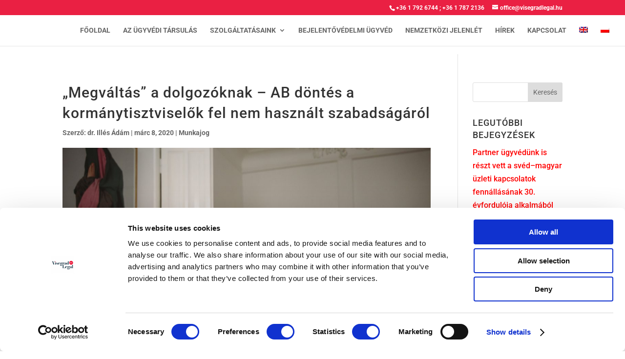

--- FILE ---
content_type: text/html; charset=UTF-8
request_url: https://visegradlegal.hu/munkajog/ab-dontes-szabadsag-kiadas-kormanytisztviselok/
body_size: 21350
content:
<!DOCTYPE html>
<html lang="hu-HU">
<head><meta charset="UTF-8" /><script>if(navigator.userAgent.match(/MSIE|Internet Explorer/i)||navigator.userAgent.match(/Trident\/7\..*?rv:11/i)){var href=document.location.href;if(!href.match(/[?&]nowprocket/)){if(href.indexOf("?")==-1){if(href.indexOf("#")==-1){document.location.href=href+"?nowprocket=1"}else{document.location.href=href.replace("#","?nowprocket=1#")}}else{if(href.indexOf("#")==-1){document.location.href=href+"&nowprocket=1"}else{document.location.href=href.replace("#","&nowprocket=1#")}}}}</script><script>(()=>{class RocketLazyLoadScripts{constructor(){this.v="2.0.4",this.userEvents=["keydown","keyup","mousedown","mouseup","mousemove","mouseover","mouseout","touchmove","touchstart","touchend","touchcancel","wheel","click","dblclick","input"],this.attributeEvents=["onblur","onclick","oncontextmenu","ondblclick","onfocus","onmousedown","onmouseenter","onmouseleave","onmousemove","onmouseout","onmouseover","onmouseup","onmousewheel","onscroll","onsubmit"]}async t(){this.i(),this.o(),/iP(ad|hone)/.test(navigator.userAgent)&&this.h(),this.u(),this.l(this),this.m(),this.k(this),this.p(this),this._(),await Promise.all([this.R(),this.L()]),this.lastBreath=Date.now(),this.S(this),this.P(),this.D(),this.O(),this.M(),await this.C(this.delayedScripts.normal),await this.C(this.delayedScripts.defer),await this.C(this.delayedScripts.async),await this.T(),await this.F(),await this.j(),await this.A(),window.dispatchEvent(new Event("rocket-allScriptsLoaded")),this.everythingLoaded=!0,this.lastTouchEnd&&await new Promise(t=>setTimeout(t,500-Date.now()+this.lastTouchEnd)),this.I(),this.H(),this.U(),this.W()}i(){this.CSPIssue=sessionStorage.getItem("rocketCSPIssue"),document.addEventListener("securitypolicyviolation",t=>{this.CSPIssue||"script-src-elem"!==t.violatedDirective||"data"!==t.blockedURI||(this.CSPIssue=!0,sessionStorage.setItem("rocketCSPIssue",!0))},{isRocket:!0})}o(){window.addEventListener("pageshow",t=>{this.persisted=t.persisted,this.realWindowLoadedFired=!0},{isRocket:!0}),window.addEventListener("pagehide",()=>{this.onFirstUserAction=null},{isRocket:!0})}h(){let t;function e(e){t=e}window.addEventListener("touchstart",e,{isRocket:!0}),window.addEventListener("touchend",function i(o){o.changedTouches[0]&&t.changedTouches[0]&&Math.abs(o.changedTouches[0].pageX-t.changedTouches[0].pageX)<10&&Math.abs(o.changedTouches[0].pageY-t.changedTouches[0].pageY)<10&&o.timeStamp-t.timeStamp<200&&(window.removeEventListener("touchstart",e,{isRocket:!0}),window.removeEventListener("touchend",i,{isRocket:!0}),"INPUT"===o.target.tagName&&"text"===o.target.type||(o.target.dispatchEvent(new TouchEvent("touchend",{target:o.target,bubbles:!0})),o.target.dispatchEvent(new MouseEvent("mouseover",{target:o.target,bubbles:!0})),o.target.dispatchEvent(new PointerEvent("click",{target:o.target,bubbles:!0,cancelable:!0,detail:1,clientX:o.changedTouches[0].clientX,clientY:o.changedTouches[0].clientY})),event.preventDefault()))},{isRocket:!0})}q(t){this.userActionTriggered||("mousemove"!==t.type||this.firstMousemoveIgnored?"keyup"===t.type||"mouseover"===t.type||"mouseout"===t.type||(this.userActionTriggered=!0,this.onFirstUserAction&&this.onFirstUserAction()):this.firstMousemoveIgnored=!0),"click"===t.type&&t.preventDefault(),t.stopPropagation(),t.stopImmediatePropagation(),"touchstart"===this.lastEvent&&"touchend"===t.type&&(this.lastTouchEnd=Date.now()),"click"===t.type&&(this.lastTouchEnd=0),this.lastEvent=t.type,t.composedPath&&t.composedPath()[0].getRootNode()instanceof ShadowRoot&&(t.rocketTarget=t.composedPath()[0]),this.savedUserEvents.push(t)}u(){this.savedUserEvents=[],this.userEventHandler=this.q.bind(this),this.userEvents.forEach(t=>window.addEventListener(t,this.userEventHandler,{passive:!1,isRocket:!0})),document.addEventListener("visibilitychange",this.userEventHandler,{isRocket:!0})}U(){this.userEvents.forEach(t=>window.removeEventListener(t,this.userEventHandler,{passive:!1,isRocket:!0})),document.removeEventListener("visibilitychange",this.userEventHandler,{isRocket:!0}),this.savedUserEvents.forEach(t=>{(t.rocketTarget||t.target).dispatchEvent(new window[t.constructor.name](t.type,t))})}m(){const t="return false",e=Array.from(this.attributeEvents,t=>"data-rocket-"+t),i="["+this.attributeEvents.join("],[")+"]",o="[data-rocket-"+this.attributeEvents.join("],[data-rocket-")+"]",s=(e,i,o)=>{o&&o!==t&&(e.setAttribute("data-rocket-"+i,o),e["rocket"+i]=new Function("event",o),e.setAttribute(i,t))};new MutationObserver(t=>{for(const n of t)"attributes"===n.type&&(n.attributeName.startsWith("data-rocket-")||this.everythingLoaded?n.attributeName.startsWith("data-rocket-")&&this.everythingLoaded&&this.N(n.target,n.attributeName.substring(12)):s(n.target,n.attributeName,n.target.getAttribute(n.attributeName))),"childList"===n.type&&n.addedNodes.forEach(t=>{if(t.nodeType===Node.ELEMENT_NODE)if(this.everythingLoaded)for(const i of[t,...t.querySelectorAll(o)])for(const t of i.getAttributeNames())e.includes(t)&&this.N(i,t.substring(12));else for(const e of[t,...t.querySelectorAll(i)])for(const t of e.getAttributeNames())this.attributeEvents.includes(t)&&s(e,t,e.getAttribute(t))})}).observe(document,{subtree:!0,childList:!0,attributeFilter:[...this.attributeEvents,...e]})}I(){this.attributeEvents.forEach(t=>{document.querySelectorAll("[data-rocket-"+t+"]").forEach(e=>{this.N(e,t)})})}N(t,e){const i=t.getAttribute("data-rocket-"+e);i&&(t.setAttribute(e,i),t.removeAttribute("data-rocket-"+e))}k(t){Object.defineProperty(HTMLElement.prototype,"onclick",{get(){return this.rocketonclick||null},set(e){this.rocketonclick=e,this.setAttribute(t.everythingLoaded?"onclick":"data-rocket-onclick","this.rocketonclick(event)")}})}S(t){function e(e,i){let o=e[i];e[i]=null,Object.defineProperty(e,i,{get:()=>o,set(s){t.everythingLoaded?o=s:e["rocket"+i]=o=s}})}e(document,"onreadystatechange"),e(window,"onload"),e(window,"onpageshow");try{Object.defineProperty(document,"readyState",{get:()=>t.rocketReadyState,set(e){t.rocketReadyState=e},configurable:!0}),document.readyState="loading"}catch(t){console.log("WPRocket DJE readyState conflict, bypassing")}}l(t){this.originalAddEventListener=EventTarget.prototype.addEventListener,this.originalRemoveEventListener=EventTarget.prototype.removeEventListener,this.savedEventListeners=[],EventTarget.prototype.addEventListener=function(e,i,o){o&&o.isRocket||!t.B(e,this)&&!t.userEvents.includes(e)||t.B(e,this)&&!t.userActionTriggered||e.startsWith("rocket-")||t.everythingLoaded?t.originalAddEventListener.call(this,e,i,o):(t.savedEventListeners.push({target:this,remove:!1,type:e,func:i,options:o}),"mouseenter"!==e&&"mouseleave"!==e||t.originalAddEventListener.call(this,e,t.savedUserEvents.push,o))},EventTarget.prototype.removeEventListener=function(e,i,o){o&&o.isRocket||!t.B(e,this)&&!t.userEvents.includes(e)||t.B(e,this)&&!t.userActionTriggered||e.startsWith("rocket-")||t.everythingLoaded?t.originalRemoveEventListener.call(this,e,i,o):t.savedEventListeners.push({target:this,remove:!0,type:e,func:i,options:o})}}J(t,e){this.savedEventListeners=this.savedEventListeners.filter(i=>{let o=i.type,s=i.target||window;return e!==o||t!==s||(this.B(o,s)&&(i.type="rocket-"+o),this.$(i),!1)})}H(){EventTarget.prototype.addEventListener=this.originalAddEventListener,EventTarget.prototype.removeEventListener=this.originalRemoveEventListener,this.savedEventListeners.forEach(t=>this.$(t))}$(t){t.remove?this.originalRemoveEventListener.call(t.target,t.type,t.func,t.options):this.originalAddEventListener.call(t.target,t.type,t.func,t.options)}p(t){let e;function i(e){return t.everythingLoaded?e:e.split(" ").map(t=>"load"===t||t.startsWith("load.")?"rocket-jquery-load":t).join(" ")}function o(o){function s(e){const s=o.fn[e];o.fn[e]=o.fn.init.prototype[e]=function(){return this[0]===window&&t.userActionTriggered&&("string"==typeof arguments[0]||arguments[0]instanceof String?arguments[0]=i(arguments[0]):"object"==typeof arguments[0]&&Object.keys(arguments[0]).forEach(t=>{const e=arguments[0][t];delete arguments[0][t],arguments[0][i(t)]=e})),s.apply(this,arguments),this}}if(o&&o.fn&&!t.allJQueries.includes(o)){const e={DOMContentLoaded:[],"rocket-DOMContentLoaded":[]};for(const t in e)document.addEventListener(t,()=>{e[t].forEach(t=>t())},{isRocket:!0});o.fn.ready=o.fn.init.prototype.ready=function(i){function s(){parseInt(o.fn.jquery)>2?setTimeout(()=>i.bind(document)(o)):i.bind(document)(o)}return"function"==typeof i&&(t.realDomReadyFired?!t.userActionTriggered||t.fauxDomReadyFired?s():e["rocket-DOMContentLoaded"].push(s):e.DOMContentLoaded.push(s)),o([])},s("on"),s("one"),s("off"),t.allJQueries.push(o)}e=o}t.allJQueries=[],o(window.jQuery),Object.defineProperty(window,"jQuery",{get:()=>e,set(t){o(t)}})}P(){const t=new Map;document.write=document.writeln=function(e){const i=document.currentScript,o=document.createRange(),s=i.parentElement;let n=t.get(i);void 0===n&&(n=i.nextSibling,t.set(i,n));const c=document.createDocumentFragment();o.setStart(c,0),c.appendChild(o.createContextualFragment(e)),s.insertBefore(c,n)}}async R(){return new Promise(t=>{this.userActionTriggered?t():this.onFirstUserAction=t})}async L(){return new Promise(t=>{document.addEventListener("DOMContentLoaded",()=>{this.realDomReadyFired=!0,t()},{isRocket:!0})})}async j(){return this.realWindowLoadedFired?Promise.resolve():new Promise(t=>{window.addEventListener("load",t,{isRocket:!0})})}M(){this.pendingScripts=[];this.scriptsMutationObserver=new MutationObserver(t=>{for(const e of t)e.addedNodes.forEach(t=>{"SCRIPT"!==t.tagName||t.noModule||t.isWPRocket||this.pendingScripts.push({script:t,promise:new Promise(e=>{const i=()=>{const i=this.pendingScripts.findIndex(e=>e.script===t);i>=0&&this.pendingScripts.splice(i,1),e()};t.addEventListener("load",i,{isRocket:!0}),t.addEventListener("error",i,{isRocket:!0}),setTimeout(i,1e3)})})})}),this.scriptsMutationObserver.observe(document,{childList:!0,subtree:!0})}async F(){await this.X(),this.pendingScripts.length?(await this.pendingScripts[0].promise,await this.F()):this.scriptsMutationObserver.disconnect()}D(){this.delayedScripts={normal:[],async:[],defer:[]},document.querySelectorAll("script[type$=rocketlazyloadscript]").forEach(t=>{t.hasAttribute("data-rocket-src")?t.hasAttribute("async")&&!1!==t.async?this.delayedScripts.async.push(t):t.hasAttribute("defer")&&!1!==t.defer||"module"===t.getAttribute("data-rocket-type")?this.delayedScripts.defer.push(t):this.delayedScripts.normal.push(t):this.delayedScripts.normal.push(t)})}async _(){await this.L();let t=[];document.querySelectorAll("script[type$=rocketlazyloadscript][data-rocket-src]").forEach(e=>{let i=e.getAttribute("data-rocket-src");if(i&&!i.startsWith("data:")){i.startsWith("//")&&(i=location.protocol+i);try{const o=new URL(i).origin;o!==location.origin&&t.push({src:o,crossOrigin:e.crossOrigin||"module"===e.getAttribute("data-rocket-type")})}catch(t){}}}),t=[...new Map(t.map(t=>[JSON.stringify(t),t])).values()],this.Y(t,"preconnect")}async G(t){if(await this.K(),!0!==t.noModule||!("noModule"in HTMLScriptElement.prototype))return new Promise(e=>{let i;function o(){(i||t).setAttribute("data-rocket-status","executed"),e()}try{if(navigator.userAgent.includes("Firefox/")||""===navigator.vendor||this.CSPIssue)i=document.createElement("script"),[...t.attributes].forEach(t=>{let e=t.nodeName;"type"!==e&&("data-rocket-type"===e&&(e="type"),"data-rocket-src"===e&&(e="src"),i.setAttribute(e,t.nodeValue))}),t.text&&(i.text=t.text),t.nonce&&(i.nonce=t.nonce),i.hasAttribute("src")?(i.addEventListener("load",o,{isRocket:!0}),i.addEventListener("error",()=>{i.setAttribute("data-rocket-status","failed-network"),e()},{isRocket:!0}),setTimeout(()=>{i.isConnected||e()},1)):(i.text=t.text,o()),i.isWPRocket=!0,t.parentNode.replaceChild(i,t);else{const i=t.getAttribute("data-rocket-type"),s=t.getAttribute("data-rocket-src");i?(t.type=i,t.removeAttribute("data-rocket-type")):t.removeAttribute("type"),t.addEventListener("load",o,{isRocket:!0}),t.addEventListener("error",i=>{this.CSPIssue&&i.target.src.startsWith("data:")?(console.log("WPRocket: CSP fallback activated"),t.removeAttribute("src"),this.G(t).then(e)):(t.setAttribute("data-rocket-status","failed-network"),e())},{isRocket:!0}),s?(t.fetchPriority="high",t.removeAttribute("data-rocket-src"),t.src=s):t.src="data:text/javascript;base64,"+window.btoa(unescape(encodeURIComponent(t.text)))}}catch(i){t.setAttribute("data-rocket-status","failed-transform"),e()}});t.setAttribute("data-rocket-status","skipped")}async C(t){const e=t.shift();return e?(e.isConnected&&await this.G(e),this.C(t)):Promise.resolve()}O(){this.Y([...this.delayedScripts.normal,...this.delayedScripts.defer,...this.delayedScripts.async],"preload")}Y(t,e){this.trash=this.trash||[];let i=!0;var o=document.createDocumentFragment();t.forEach(t=>{const s=t.getAttribute&&t.getAttribute("data-rocket-src")||t.src;if(s&&!s.startsWith("data:")){const n=document.createElement("link");n.href=s,n.rel=e,"preconnect"!==e&&(n.as="script",n.fetchPriority=i?"high":"low"),t.getAttribute&&"module"===t.getAttribute("data-rocket-type")&&(n.crossOrigin=!0),t.crossOrigin&&(n.crossOrigin=t.crossOrigin),t.integrity&&(n.integrity=t.integrity),t.nonce&&(n.nonce=t.nonce),o.appendChild(n),this.trash.push(n),i=!1}}),document.head.appendChild(o)}W(){this.trash.forEach(t=>t.remove())}async T(){try{document.readyState="interactive"}catch(t){}this.fauxDomReadyFired=!0;try{await this.K(),this.J(document,"readystatechange"),document.dispatchEvent(new Event("rocket-readystatechange")),await this.K(),document.rocketonreadystatechange&&document.rocketonreadystatechange(),await this.K(),this.J(document,"DOMContentLoaded"),document.dispatchEvent(new Event("rocket-DOMContentLoaded")),await this.K(),this.J(window,"DOMContentLoaded"),window.dispatchEvent(new Event("rocket-DOMContentLoaded"))}catch(t){console.error(t)}}async A(){try{document.readyState="complete"}catch(t){}try{await this.K(),this.J(document,"readystatechange"),document.dispatchEvent(new Event("rocket-readystatechange")),await this.K(),document.rocketonreadystatechange&&document.rocketonreadystatechange(),await this.K(),this.J(window,"load"),window.dispatchEvent(new Event("rocket-load")),await this.K(),window.rocketonload&&window.rocketonload(),await this.K(),this.allJQueries.forEach(t=>t(window).trigger("rocket-jquery-load")),await this.K(),this.J(window,"pageshow");const t=new Event("rocket-pageshow");t.persisted=this.persisted,window.dispatchEvent(t),await this.K(),window.rocketonpageshow&&window.rocketonpageshow({persisted:this.persisted})}catch(t){console.error(t)}}async K(){Date.now()-this.lastBreath>45&&(await this.X(),this.lastBreath=Date.now())}async X(){return document.hidden?new Promise(t=>setTimeout(t)):new Promise(t=>requestAnimationFrame(t))}B(t,e){return e===document&&"readystatechange"===t||(e===document&&"DOMContentLoaded"===t||(e===window&&"DOMContentLoaded"===t||(e===window&&"load"===t||e===window&&"pageshow"===t)))}static run(){(new RocketLazyLoadScripts).t()}}RocketLazyLoadScripts.run()})();</script>
	
<meta http-equiv="X-UA-Compatible" content="IE=edge">
	<link rel="pingback" href="" />

	<script type="rocketlazyloadscript" data-rocket-type="text/javascript">
		document.documentElement.className = 'js';
	</script>

	<script type="rocketlazyloadscript" data-rocket-type="text/javascript">
	window.dataLayer = window.dataLayer || [];

	function gtag() {
		dataLayer.push(arguments);
	}

	gtag("consent", "default", {
		ad_personalization: "denied",
		ad_storage: "denied",
		ad_user_data: "denied",
		analytics_storage: "denied",
		functionality_storage: "denied",
		personalization_storage: "denied",
		security_storage: "granted",
		wait_for_update: 500,
	});
	gtag("set", "ads_data_redaction", true);
	</script>
<script type="text/javascript"
		id="Cookiebot"
		src="https://consent.cookiebot.com/uc.js"
		data-implementation="wp"
		data-cbid="f26aa7b3-ffa5-4be2-80d4-635b89b0c44c"
							async	></script>
<style id="et-builder-googlefonts-cached-inline">/* Original: https://fonts.googleapis.com/css?family=Roboto:100,100italic,300,300italic,regular,italic,500,500italic,700,700italic,900,900italic&#038;subset=cyrillic,cyrillic-ext,greek,greek-ext,latin,latin-ext,vietnamese&#038;display=swap *//* User Agent: Mozilla/5.0 (Unknown; Linux x86_64) AppleWebKit/538.1 (KHTML, like Gecko) Safari/538.1 Daum/4.1 */@font-face {font-family: 'Roboto';font-style: italic;font-weight: 100;font-stretch: normal;font-display: swap;src: url(https://fonts.gstatic.com/s/roboto/v50/KFOKCnqEu92Fr1Mu53ZEC9_Vu3r1gIhOszmOClHrs6ljXfMMLoHRiA8.ttf) format('truetype');}@font-face {font-family: 'Roboto';font-style: italic;font-weight: 300;font-stretch: normal;font-display: swap;src: url(https://fonts.gstatic.com/s/roboto/v50/KFOKCnqEu92Fr1Mu53ZEC9_Vu3r1gIhOszmOClHrs6ljXfMMLt_QiA8.ttf) format('truetype');}@font-face {font-family: 'Roboto';font-style: italic;font-weight: 400;font-stretch: normal;font-display: swap;src: url(https://fonts.gstatic.com/s/roboto/v50/KFOKCnqEu92Fr1Mu53ZEC9_Vu3r1gIhOszmOClHrs6ljXfMMLoHQiA8.ttf) format('truetype');}@font-face {font-family: 'Roboto';font-style: italic;font-weight: 500;font-stretch: normal;font-display: swap;src: url(https://fonts.gstatic.com/s/roboto/v50/KFOKCnqEu92Fr1Mu53ZEC9_Vu3r1gIhOszmOClHrs6ljXfMMLrPQiA8.ttf) format('truetype');}@font-face {font-family: 'Roboto';font-style: italic;font-weight: 700;font-stretch: normal;font-display: swap;src: url(https://fonts.gstatic.com/s/roboto/v50/KFOKCnqEu92Fr1Mu53ZEC9_Vu3r1gIhOszmOClHrs6ljXfMMLmbXiA8.ttf) format('truetype');}@font-face {font-family: 'Roboto';font-style: italic;font-weight: 900;font-stretch: normal;font-display: swap;src: url(https://fonts.gstatic.com/s/roboto/v50/KFOKCnqEu92Fr1Mu53ZEC9_Vu3r1gIhOszmOClHrs6ljXfMMLijXiA8.ttf) format('truetype');}@font-face {font-family: 'Roboto';font-style: normal;font-weight: 100;font-stretch: normal;font-display: swap;src: url(https://fonts.gstatic.com/s/roboto/v50/KFOMCnqEu92Fr1ME7kSn66aGLdTylUAMQXC89YmC2DPNWubEbGmT.ttf) format('truetype');}@font-face {font-family: 'Roboto';font-style: normal;font-weight: 300;font-stretch: normal;font-display: swap;src: url(https://fonts.gstatic.com/s/roboto/v50/KFOMCnqEu92Fr1ME7kSn66aGLdTylUAMQXC89YmC2DPNWuaabWmT.ttf) format('truetype');}@font-face {font-family: 'Roboto';font-style: normal;font-weight: 400;font-stretch: normal;font-display: swap;src: url(https://fonts.gstatic.com/s/roboto/v50/KFOMCnqEu92Fr1ME7kSn66aGLdTylUAMQXC89YmC2DPNWubEbWmT.ttf) format('truetype');}@font-face {font-family: 'Roboto';font-style: normal;font-weight: 500;font-stretch: normal;font-display: swap;src: url(https://fonts.gstatic.com/s/roboto/v50/KFOMCnqEu92Fr1ME7kSn66aGLdTylUAMQXC89YmC2DPNWub2bWmT.ttf) format('truetype');}@font-face {font-family: 'Roboto';font-style: normal;font-weight: 700;font-stretch: normal;font-display: swap;src: url(https://fonts.gstatic.com/s/roboto/v50/KFOMCnqEu92Fr1ME7kSn66aGLdTylUAMQXC89YmC2DPNWuYjammT.ttf) format('truetype');}@font-face {font-family: 'Roboto';font-style: normal;font-weight: 900;font-stretch: normal;font-display: swap;src: url(https://fonts.gstatic.com/s/roboto/v50/KFOMCnqEu92Fr1ME7kSn66aGLdTylUAMQXC89YmC2DPNWuZtammT.ttf) format('truetype');}/* User Agent: Mozilla/5.0 (Windows NT 6.1; WOW64; rv:27.0) Gecko/20100101 Firefox/27.0 */@font-face {font-family: 'Roboto';font-style: italic;font-weight: 100;font-stretch: normal;font-display: swap;src: url(https://fonts.gstatic.com/l/font?kit=KFOKCnqEu92Fr1Mu53ZEC9_Vu3r1gIhOszmOClHrs6ljXfMMLoHRiAw&skey=c608c610063635f9&v=v50) format('woff');}@font-face {font-family: 'Roboto';font-style: italic;font-weight: 300;font-stretch: normal;font-display: swap;src: url(https://fonts.gstatic.com/l/font?kit=KFOKCnqEu92Fr1Mu53ZEC9_Vu3r1gIhOszmOClHrs6ljXfMMLt_QiAw&skey=c608c610063635f9&v=v50) format('woff');}@font-face {font-family: 'Roboto';font-style: italic;font-weight: 400;font-stretch: normal;font-display: swap;src: url(https://fonts.gstatic.com/l/font?kit=KFOKCnqEu92Fr1Mu53ZEC9_Vu3r1gIhOszmOClHrs6ljXfMMLoHQiAw&skey=c608c610063635f9&v=v50) format('woff');}@font-face {font-family: 'Roboto';font-style: italic;font-weight: 500;font-stretch: normal;font-display: swap;src: url(https://fonts.gstatic.com/l/font?kit=KFOKCnqEu92Fr1Mu53ZEC9_Vu3r1gIhOszmOClHrs6ljXfMMLrPQiAw&skey=c608c610063635f9&v=v50) format('woff');}@font-face {font-family: 'Roboto';font-style: italic;font-weight: 700;font-stretch: normal;font-display: swap;src: url(https://fonts.gstatic.com/l/font?kit=KFOKCnqEu92Fr1Mu53ZEC9_Vu3r1gIhOszmOClHrs6ljXfMMLmbXiAw&skey=c608c610063635f9&v=v50) format('woff');}@font-face {font-family: 'Roboto';font-style: italic;font-weight: 900;font-stretch: normal;font-display: swap;src: url(https://fonts.gstatic.com/l/font?kit=KFOKCnqEu92Fr1Mu53ZEC9_Vu3r1gIhOszmOClHrs6ljXfMMLijXiAw&skey=c608c610063635f9&v=v50) format('woff');}@font-face {font-family: 'Roboto';font-style: normal;font-weight: 100;font-stretch: normal;font-display: swap;src: url(https://fonts.gstatic.com/l/font?kit=KFOMCnqEu92Fr1ME7kSn66aGLdTylUAMQXC89YmC2DPNWubEbGmQ&skey=a0a0114a1dcab3ac&v=v50) format('woff');}@font-face {font-family: 'Roboto';font-style: normal;font-weight: 300;font-stretch: normal;font-display: swap;src: url(https://fonts.gstatic.com/l/font?kit=KFOMCnqEu92Fr1ME7kSn66aGLdTylUAMQXC89YmC2DPNWuaabWmQ&skey=a0a0114a1dcab3ac&v=v50) format('woff');}@font-face {font-family: 'Roboto';font-style: normal;font-weight: 400;font-stretch: normal;font-display: swap;src: url(https://fonts.gstatic.com/l/font?kit=KFOMCnqEu92Fr1ME7kSn66aGLdTylUAMQXC89YmC2DPNWubEbWmQ&skey=a0a0114a1dcab3ac&v=v50) format('woff');}@font-face {font-family: 'Roboto';font-style: normal;font-weight: 500;font-stretch: normal;font-display: swap;src: url(https://fonts.gstatic.com/l/font?kit=KFOMCnqEu92Fr1ME7kSn66aGLdTylUAMQXC89YmC2DPNWub2bWmQ&skey=a0a0114a1dcab3ac&v=v50) format('woff');}@font-face {font-family: 'Roboto';font-style: normal;font-weight: 700;font-stretch: normal;font-display: swap;src: url(https://fonts.gstatic.com/l/font?kit=KFOMCnqEu92Fr1ME7kSn66aGLdTylUAMQXC89YmC2DPNWuYjammQ&skey=a0a0114a1dcab3ac&v=v50) format('woff');}@font-face {font-family: 'Roboto';font-style: normal;font-weight: 900;font-stretch: normal;font-display: swap;src: url(https://fonts.gstatic.com/l/font?kit=KFOMCnqEu92Fr1ME7kSn66aGLdTylUAMQXC89YmC2DPNWuZtammQ&skey=a0a0114a1dcab3ac&v=v50) format('woff');}/* User Agent: Mozilla/5.0 (Windows NT 6.3; rv:39.0) Gecko/20100101 Firefox/39.0 */@font-face {font-family: 'Roboto';font-style: italic;font-weight: 100;font-stretch: normal;font-display: swap;src: url(https://fonts.gstatic.com/s/roboto/v50/KFOKCnqEu92Fr1Mu53ZEC9_Vu3r1gIhOszmOClHrs6ljXfMMLoHRiAo.woff2) format('woff2');}@font-face {font-family: 'Roboto';font-style: italic;font-weight: 300;font-stretch: normal;font-display: swap;src: url(https://fonts.gstatic.com/s/roboto/v50/KFOKCnqEu92Fr1Mu53ZEC9_Vu3r1gIhOszmOClHrs6ljXfMMLt_QiAo.woff2) format('woff2');}@font-face {font-family: 'Roboto';font-style: italic;font-weight: 400;font-stretch: normal;font-display: swap;src: url(https://fonts.gstatic.com/s/roboto/v50/KFOKCnqEu92Fr1Mu53ZEC9_Vu3r1gIhOszmOClHrs6ljXfMMLoHQiAo.woff2) format('woff2');}@font-face {font-family: 'Roboto';font-style: italic;font-weight: 500;font-stretch: normal;font-display: swap;src: url(https://fonts.gstatic.com/s/roboto/v50/KFOKCnqEu92Fr1Mu53ZEC9_Vu3r1gIhOszmOClHrs6ljXfMMLrPQiAo.woff2) format('woff2');}@font-face {font-family: 'Roboto';font-style: italic;font-weight: 700;font-stretch: normal;font-display: swap;src: url(https://fonts.gstatic.com/s/roboto/v50/KFOKCnqEu92Fr1Mu53ZEC9_Vu3r1gIhOszmOClHrs6ljXfMMLmbXiAo.woff2) format('woff2');}@font-face {font-family: 'Roboto';font-style: italic;font-weight: 900;font-stretch: normal;font-display: swap;src: url(https://fonts.gstatic.com/s/roboto/v50/KFOKCnqEu92Fr1Mu53ZEC9_Vu3r1gIhOszmOClHrs6ljXfMMLijXiAo.woff2) format('woff2');}@font-face {font-family: 'Roboto';font-style: normal;font-weight: 100;font-stretch: normal;font-display: swap;src: url(https://fonts.gstatic.com/s/roboto/v50/KFOMCnqEu92Fr1ME7kSn66aGLdTylUAMQXC89YmC2DPNWubEbGmW.woff2) format('woff2');}@font-face {font-family: 'Roboto';font-style: normal;font-weight: 300;font-stretch: normal;font-display: swap;src: url(https://fonts.gstatic.com/s/roboto/v50/KFOMCnqEu92Fr1ME7kSn66aGLdTylUAMQXC89YmC2DPNWuaabWmW.woff2) format('woff2');}@font-face {font-family: 'Roboto';font-style: normal;font-weight: 400;font-stretch: normal;font-display: swap;src: url(https://fonts.gstatic.com/s/roboto/v50/KFOMCnqEu92Fr1ME7kSn66aGLdTylUAMQXC89YmC2DPNWubEbWmW.woff2) format('woff2');}@font-face {font-family: 'Roboto';font-style: normal;font-weight: 500;font-stretch: normal;font-display: swap;src: url(https://fonts.gstatic.com/s/roboto/v50/KFOMCnqEu92Fr1ME7kSn66aGLdTylUAMQXC89YmC2DPNWub2bWmW.woff2) format('woff2');}@font-face {font-family: 'Roboto';font-style: normal;font-weight: 700;font-stretch: normal;font-display: swap;src: url(https://fonts.gstatic.com/s/roboto/v50/KFOMCnqEu92Fr1ME7kSn66aGLdTylUAMQXC89YmC2DPNWuYjammW.woff2) format('woff2');}@font-face {font-family: 'Roboto';font-style: normal;font-weight: 900;font-stretch: normal;font-display: swap;src: url(https://fonts.gstatic.com/s/roboto/v50/KFOMCnqEu92Fr1ME7kSn66aGLdTylUAMQXC89YmC2DPNWuZtammW.woff2) format('woff2');}</style><meta name='robots' content='index, follow, max-image-preview:large, max-snippet:-1, max-video-preview:-1' />
<link rel="alternate" hreflang="hu" href="https://visegradlegal.hu/munkajog/ab-dontes-szabadsag-kiadas-kormanytisztviselok/" />
<link rel="alternate" hreflang="x-default" href="https://visegradlegal.hu/munkajog/ab-dontes-szabadsag-kiadas-kormanytisztviselok/" />

	<!-- This site is optimized with the Yoast SEO plugin v26.6 - https://yoast.com/wordpress/plugins/seo/ -->
	<title>Illés Ügyvédi Iroda - AB döntés a fel nem használt szabadságról</title>
	<meta name="description" content="Az AB megsemmisítette azt az átmeneti szabályt, amely kizárta a kormánytisztviselők 2018-ban fel nem használt szabadságának természetben történő kiadását." />
	<link rel="canonical" href="https://visegradlegal.hu/munkajog/ab-dontes-szabadsag-kiadas-kormanytisztviselok/" />
	<meta property="og:locale" content="hu_HU" />
	<meta property="og:type" content="article" />
	<meta property="og:title" content="Illés Ügyvédi Iroda - AB döntés a fel nem használt szabadságról" />
	<meta property="og:description" content="Az AB megsemmisítette azt az átmeneti szabályt, amely kizárta a kormánytisztviselők 2018-ban fel nem használt szabadságának természetben történő kiadását." />
	<meta property="og:url" content="https://visegradlegal.hu/munkajog/ab-dontes-szabadsag-kiadas-kormanytisztviselok/" />
	<meta property="og:site_name" content="Illés &amp; Németh Ügyvédi Társulás" />
	<meta property="article:published_time" content="2020-03-08T06:52:52+00:00" />
	<meta property="og:image" content="https://visegradlegal.hu/wp-content/uploads/2020/03/photo-of-woman-sleeping-on-table-3747422-scaled.jpg" />
	<meta property="og:image:width" content="2560" />
	<meta property="og:image:height" content="1707" />
	<meta property="og:image:type" content="image/jpeg" />
	<meta name="author" content="dr. Illés Ádám" />
	<meta name="twitter:card" content="summary_large_image" />
	<meta name="twitter:label1" content="Szerző:" />
	<meta name="twitter:data1" content="dr. Illés Ádám" />
	<meta name="twitter:label2" content="Becsült olvasási idő" />
	<meta name="twitter:data2" content="2 perc" />
	<script type="application/ld+json" class="yoast-schema-graph">{"@context":"https://schema.org","@graph":[{"@type":"WebPage","@id":"https://visegradlegal.hu/munkajog/ab-dontes-szabadsag-kiadas-kormanytisztviselok/","url":"https://visegradlegal.hu/munkajog/ab-dontes-szabadsag-kiadas-kormanytisztviselok/","name":"Illés Ügyvédi Iroda - AB döntés a fel nem használt szabadságról","isPartOf":{"@id":"https://visegradlegal.hu/#website"},"primaryImageOfPage":{"@id":"https://visegradlegal.hu/munkajog/ab-dontes-szabadsag-kiadas-kormanytisztviselok/#primaryimage"},"image":{"@id":"https://visegradlegal.hu/munkajog/ab-dontes-szabadsag-kiadas-kormanytisztviselok/#primaryimage"},"thumbnailUrl":"https://visegradlegal.hu/wp-content/uploads/2020/03/photo-of-woman-sleeping-on-table-3747422-scaled.jpg","datePublished":"2020-03-08T06:52:52+00:00","author":{"@id":"https://visegradlegal.hu/#/schema/person/f0fef0ef3ec20308913ee1d909780958"},"description":"Az AB megsemmisítette azt az átmeneti szabályt, amely kizárta a kormánytisztviselők 2018-ban fel nem használt szabadságának természetben történő kiadását.","breadcrumb":{"@id":"https://visegradlegal.hu/munkajog/ab-dontes-szabadsag-kiadas-kormanytisztviselok/#breadcrumb"},"inLanguage":"hu","potentialAction":[{"@type":"ReadAction","target":["https://visegradlegal.hu/munkajog/ab-dontes-szabadsag-kiadas-kormanytisztviselok/"]}]},{"@type":"ImageObject","inLanguage":"hu","@id":"https://visegradlegal.hu/munkajog/ab-dontes-szabadsag-kiadas-kormanytisztviselok/#primaryimage","url":"https://visegradlegal.hu/wp-content/uploads/2020/03/photo-of-woman-sleeping-on-table-3747422-scaled.jpg","contentUrl":"https://visegradlegal.hu/wp-content/uploads/2020/03/photo-of-woman-sleeping-on-table-3747422-scaled.jpg","width":2560,"height":1707,"caption":"szabadság kiadása"},{"@type":"BreadcrumbList","@id":"https://visegradlegal.hu/munkajog/ab-dontes-szabadsag-kiadas-kormanytisztviselok/#breadcrumb","itemListElement":[{"@type":"ListItem","position":1,"name":"Home","item":"https://visegradlegal.hu/"},{"@type":"ListItem","position":2,"name":"„Megváltás” a dolgozóknak &#8211; AB döntés a kormánytisztviselők fel nem használt szabadságáról"}]},{"@type":"WebSite","@id":"https://visegradlegal.hu/#website","url":"https://visegradlegal.hu/","name":"Illés &amp; Németh Ügyvédi Társulás","description":"","potentialAction":[{"@type":"SearchAction","target":{"@type":"EntryPoint","urlTemplate":"https://visegradlegal.hu/?s={search_term_string}"},"query-input":{"@type":"PropertyValueSpecification","valueRequired":true,"valueName":"search_term_string"}}],"inLanguage":"hu"},{"@type":"Person","@id":"https://visegradlegal.hu/#/schema/person/f0fef0ef3ec20308913ee1d909780958","name":"dr. Illés Ádám","image":{"@type":"ImageObject","inLanguage":"hu","@id":"https://visegradlegal.hu/#/schema/person/image/","url":"https://secure.gravatar.com/avatar/347a905c0860aaf34650db19625beeb4cfc4347b5df0d66ef80381817b31b53c?s=96&r=g","contentUrl":"https://secure.gravatar.com/avatar/347a905c0860aaf34650db19625beeb4cfc4347b5df0d66ef80381817b31b53c?s=96&r=g","caption":"dr. Illés Ádám"}}]}</script>
	<!-- / Yoast SEO plugin. -->


<link rel='dns-prefetch' href='//use.fontawesome.com' />

<link rel="alternate" type="application/rss+xml" title="Illés &amp; Németh Ügyvédi Társulás &raquo; hírcsatorna" href="https://visegradlegal.hu/feed/" />
<link rel="alternate" title="oEmbed (JSON)" type="application/json+oembed" href="https://visegradlegal.hu/wp-json/oembed/1.0/embed?url=https%3A%2F%2Fvisegradlegal.hu%2Fmunkajog%2Fab-dontes-szabadsag-kiadas-kormanytisztviselok%2F" />
<link rel="alternate" title="oEmbed (XML)" type="text/xml+oembed" href="https://visegradlegal.hu/wp-json/oembed/1.0/embed?url=https%3A%2F%2Fvisegradlegal.hu%2Fmunkajog%2Fab-dontes-szabadsag-kiadas-kormanytisztviselok%2F&#038;format=xml" />
<meta content="Divi Child v.1.0.0" name="generator"/><link rel='stylesheet' id='wp-block-library-css' href='https://visegradlegal.hu/wp-includes/css/dist/block-library/style.min.css?ver=6.9' type='text/css' media='all' />
<style id='global-styles-inline-css' type='text/css'>
:root{--wp--preset--aspect-ratio--square: 1;--wp--preset--aspect-ratio--4-3: 4/3;--wp--preset--aspect-ratio--3-4: 3/4;--wp--preset--aspect-ratio--3-2: 3/2;--wp--preset--aspect-ratio--2-3: 2/3;--wp--preset--aspect-ratio--16-9: 16/9;--wp--preset--aspect-ratio--9-16: 9/16;--wp--preset--color--black: #000000;--wp--preset--color--cyan-bluish-gray: #abb8c3;--wp--preset--color--white: #ffffff;--wp--preset--color--pale-pink: #f78da7;--wp--preset--color--vivid-red: #cf2e2e;--wp--preset--color--luminous-vivid-orange: #ff6900;--wp--preset--color--luminous-vivid-amber: #fcb900;--wp--preset--color--light-green-cyan: #7bdcb5;--wp--preset--color--vivid-green-cyan: #00d084;--wp--preset--color--pale-cyan-blue: #8ed1fc;--wp--preset--color--vivid-cyan-blue: #0693e3;--wp--preset--color--vivid-purple: #9b51e0;--wp--preset--gradient--vivid-cyan-blue-to-vivid-purple: linear-gradient(135deg,rgb(6,147,227) 0%,rgb(155,81,224) 100%);--wp--preset--gradient--light-green-cyan-to-vivid-green-cyan: linear-gradient(135deg,rgb(122,220,180) 0%,rgb(0,208,130) 100%);--wp--preset--gradient--luminous-vivid-amber-to-luminous-vivid-orange: linear-gradient(135deg,rgb(252,185,0) 0%,rgb(255,105,0) 100%);--wp--preset--gradient--luminous-vivid-orange-to-vivid-red: linear-gradient(135deg,rgb(255,105,0) 0%,rgb(207,46,46) 100%);--wp--preset--gradient--very-light-gray-to-cyan-bluish-gray: linear-gradient(135deg,rgb(238,238,238) 0%,rgb(169,184,195) 100%);--wp--preset--gradient--cool-to-warm-spectrum: linear-gradient(135deg,rgb(74,234,220) 0%,rgb(151,120,209) 20%,rgb(207,42,186) 40%,rgb(238,44,130) 60%,rgb(251,105,98) 80%,rgb(254,248,76) 100%);--wp--preset--gradient--blush-light-purple: linear-gradient(135deg,rgb(255,206,236) 0%,rgb(152,150,240) 100%);--wp--preset--gradient--blush-bordeaux: linear-gradient(135deg,rgb(254,205,165) 0%,rgb(254,45,45) 50%,rgb(107,0,62) 100%);--wp--preset--gradient--luminous-dusk: linear-gradient(135deg,rgb(255,203,112) 0%,rgb(199,81,192) 50%,rgb(65,88,208) 100%);--wp--preset--gradient--pale-ocean: linear-gradient(135deg,rgb(255,245,203) 0%,rgb(182,227,212) 50%,rgb(51,167,181) 100%);--wp--preset--gradient--electric-grass: linear-gradient(135deg,rgb(202,248,128) 0%,rgb(113,206,126) 100%);--wp--preset--gradient--midnight: linear-gradient(135deg,rgb(2,3,129) 0%,rgb(40,116,252) 100%);--wp--preset--font-size--small: 13px;--wp--preset--font-size--medium: 20px;--wp--preset--font-size--large: 36px;--wp--preset--font-size--x-large: 42px;--wp--preset--spacing--20: 0.44rem;--wp--preset--spacing--30: 0.67rem;--wp--preset--spacing--40: 1rem;--wp--preset--spacing--50: 1.5rem;--wp--preset--spacing--60: 2.25rem;--wp--preset--spacing--70: 3.38rem;--wp--preset--spacing--80: 5.06rem;--wp--preset--shadow--natural: 6px 6px 9px rgba(0, 0, 0, 0.2);--wp--preset--shadow--deep: 12px 12px 50px rgba(0, 0, 0, 0.4);--wp--preset--shadow--sharp: 6px 6px 0px rgba(0, 0, 0, 0.2);--wp--preset--shadow--outlined: 6px 6px 0px -3px rgb(255, 255, 255), 6px 6px rgb(0, 0, 0);--wp--preset--shadow--crisp: 6px 6px 0px rgb(0, 0, 0);}:root { --wp--style--global--content-size: 823px;--wp--style--global--wide-size: 1080px; }:where(body) { margin: 0; }.wp-site-blocks > .alignleft { float: left; margin-right: 2em; }.wp-site-blocks > .alignright { float: right; margin-left: 2em; }.wp-site-blocks > .aligncenter { justify-content: center; margin-left: auto; margin-right: auto; }:where(.is-layout-flex){gap: 0.5em;}:where(.is-layout-grid){gap: 0.5em;}.is-layout-flow > .alignleft{float: left;margin-inline-start: 0;margin-inline-end: 2em;}.is-layout-flow > .alignright{float: right;margin-inline-start: 2em;margin-inline-end: 0;}.is-layout-flow > .aligncenter{margin-left: auto !important;margin-right: auto !important;}.is-layout-constrained > .alignleft{float: left;margin-inline-start: 0;margin-inline-end: 2em;}.is-layout-constrained > .alignright{float: right;margin-inline-start: 2em;margin-inline-end: 0;}.is-layout-constrained > .aligncenter{margin-left: auto !important;margin-right: auto !important;}.is-layout-constrained > :where(:not(.alignleft):not(.alignright):not(.alignfull)){max-width: var(--wp--style--global--content-size);margin-left: auto !important;margin-right: auto !important;}.is-layout-constrained > .alignwide{max-width: var(--wp--style--global--wide-size);}body .is-layout-flex{display: flex;}.is-layout-flex{flex-wrap: wrap;align-items: center;}.is-layout-flex > :is(*, div){margin: 0;}body .is-layout-grid{display: grid;}.is-layout-grid > :is(*, div){margin: 0;}body{padding-top: 0px;padding-right: 0px;padding-bottom: 0px;padding-left: 0px;}:root :where(.wp-element-button, .wp-block-button__link){background-color: #32373c;border-width: 0;color: #fff;font-family: inherit;font-size: inherit;font-style: inherit;font-weight: inherit;letter-spacing: inherit;line-height: inherit;padding-top: calc(0.667em + 2px);padding-right: calc(1.333em + 2px);padding-bottom: calc(0.667em + 2px);padding-left: calc(1.333em + 2px);text-decoration: none;text-transform: inherit;}.has-black-color{color: var(--wp--preset--color--black) !important;}.has-cyan-bluish-gray-color{color: var(--wp--preset--color--cyan-bluish-gray) !important;}.has-white-color{color: var(--wp--preset--color--white) !important;}.has-pale-pink-color{color: var(--wp--preset--color--pale-pink) !important;}.has-vivid-red-color{color: var(--wp--preset--color--vivid-red) !important;}.has-luminous-vivid-orange-color{color: var(--wp--preset--color--luminous-vivid-orange) !important;}.has-luminous-vivid-amber-color{color: var(--wp--preset--color--luminous-vivid-amber) !important;}.has-light-green-cyan-color{color: var(--wp--preset--color--light-green-cyan) !important;}.has-vivid-green-cyan-color{color: var(--wp--preset--color--vivid-green-cyan) !important;}.has-pale-cyan-blue-color{color: var(--wp--preset--color--pale-cyan-blue) !important;}.has-vivid-cyan-blue-color{color: var(--wp--preset--color--vivid-cyan-blue) !important;}.has-vivid-purple-color{color: var(--wp--preset--color--vivid-purple) !important;}.has-black-background-color{background-color: var(--wp--preset--color--black) !important;}.has-cyan-bluish-gray-background-color{background-color: var(--wp--preset--color--cyan-bluish-gray) !important;}.has-white-background-color{background-color: var(--wp--preset--color--white) !important;}.has-pale-pink-background-color{background-color: var(--wp--preset--color--pale-pink) !important;}.has-vivid-red-background-color{background-color: var(--wp--preset--color--vivid-red) !important;}.has-luminous-vivid-orange-background-color{background-color: var(--wp--preset--color--luminous-vivid-orange) !important;}.has-luminous-vivid-amber-background-color{background-color: var(--wp--preset--color--luminous-vivid-amber) !important;}.has-light-green-cyan-background-color{background-color: var(--wp--preset--color--light-green-cyan) !important;}.has-vivid-green-cyan-background-color{background-color: var(--wp--preset--color--vivid-green-cyan) !important;}.has-pale-cyan-blue-background-color{background-color: var(--wp--preset--color--pale-cyan-blue) !important;}.has-vivid-cyan-blue-background-color{background-color: var(--wp--preset--color--vivid-cyan-blue) !important;}.has-vivid-purple-background-color{background-color: var(--wp--preset--color--vivid-purple) !important;}.has-black-border-color{border-color: var(--wp--preset--color--black) !important;}.has-cyan-bluish-gray-border-color{border-color: var(--wp--preset--color--cyan-bluish-gray) !important;}.has-white-border-color{border-color: var(--wp--preset--color--white) !important;}.has-pale-pink-border-color{border-color: var(--wp--preset--color--pale-pink) !important;}.has-vivid-red-border-color{border-color: var(--wp--preset--color--vivid-red) !important;}.has-luminous-vivid-orange-border-color{border-color: var(--wp--preset--color--luminous-vivid-orange) !important;}.has-luminous-vivid-amber-border-color{border-color: var(--wp--preset--color--luminous-vivid-amber) !important;}.has-light-green-cyan-border-color{border-color: var(--wp--preset--color--light-green-cyan) !important;}.has-vivid-green-cyan-border-color{border-color: var(--wp--preset--color--vivid-green-cyan) !important;}.has-pale-cyan-blue-border-color{border-color: var(--wp--preset--color--pale-cyan-blue) !important;}.has-vivid-cyan-blue-border-color{border-color: var(--wp--preset--color--vivid-cyan-blue) !important;}.has-vivid-purple-border-color{border-color: var(--wp--preset--color--vivid-purple) !important;}.has-vivid-cyan-blue-to-vivid-purple-gradient-background{background: var(--wp--preset--gradient--vivid-cyan-blue-to-vivid-purple) !important;}.has-light-green-cyan-to-vivid-green-cyan-gradient-background{background: var(--wp--preset--gradient--light-green-cyan-to-vivid-green-cyan) !important;}.has-luminous-vivid-amber-to-luminous-vivid-orange-gradient-background{background: var(--wp--preset--gradient--luminous-vivid-amber-to-luminous-vivid-orange) !important;}.has-luminous-vivid-orange-to-vivid-red-gradient-background{background: var(--wp--preset--gradient--luminous-vivid-orange-to-vivid-red) !important;}.has-very-light-gray-to-cyan-bluish-gray-gradient-background{background: var(--wp--preset--gradient--very-light-gray-to-cyan-bluish-gray) !important;}.has-cool-to-warm-spectrum-gradient-background{background: var(--wp--preset--gradient--cool-to-warm-spectrum) !important;}.has-blush-light-purple-gradient-background{background: var(--wp--preset--gradient--blush-light-purple) !important;}.has-blush-bordeaux-gradient-background{background: var(--wp--preset--gradient--blush-bordeaux) !important;}.has-luminous-dusk-gradient-background{background: var(--wp--preset--gradient--luminous-dusk) !important;}.has-pale-ocean-gradient-background{background: var(--wp--preset--gradient--pale-ocean) !important;}.has-electric-grass-gradient-background{background: var(--wp--preset--gradient--electric-grass) !important;}.has-midnight-gradient-background{background: var(--wp--preset--gradient--midnight) !important;}.has-small-font-size{font-size: var(--wp--preset--font-size--small) !important;}.has-medium-font-size{font-size: var(--wp--preset--font-size--medium) !important;}.has-large-font-size{font-size: var(--wp--preset--font-size--large) !important;}.has-x-large-font-size{font-size: var(--wp--preset--font-size--x-large) !important;}
/*# sourceURL=global-styles-inline-css */
</style>

<style id='font-awesome-svg-styles-default-inline-css' type='text/css'>
.svg-inline--fa {
  display: inline-block;
  height: 1em;
  overflow: visible;
  vertical-align: -.125em;
}
/*# sourceURL=font-awesome-svg-styles-default-inline-css */
</style>
<link rel='stylesheet' id='font-awesome-svg-styles-css' href='https://visegradlegal.hu/wp-content/uploads/font-awesome/v5.15.4/css/svg-with-js.css' type='text/css' media='all' />
<style id='font-awesome-svg-styles-inline-css' type='text/css'>
   .wp-block-font-awesome-icon svg::before,
   .wp-rich-text-font-awesome-icon svg::before {content: unset;}
/*# sourceURL=font-awesome-svg-styles-inline-css */
</style>
<link rel='stylesheet' id='dica-builder-styles-css' href='https://visegradlegal.hu/wp-content/plugins/dg-divi-carousel/assets/css/dica-builder.css?ver=3.0.0' type='text/css' media='all' />
<link rel='stylesheet' id='dica-lightbox-styles-css' href='https://visegradlegal.hu/wp-content/plugins/dg-divi-carousel/styles/light-box-styles.css?ver=3.0.0' type='text/css' media='all' />
<link rel='stylesheet' id='swipe-style-css' href='https://visegradlegal.hu/wp-content/plugins/dg-divi-carousel/styles/swiper.min.css?ver=3.0.0' type='text/css' media='all' />
<link rel='stylesheet' id='rs-plugin-settings-css' href='https://visegradlegal.hu/wp-content/plugins/revslider/public/assets/css/rs6.css?ver=7.2.22' type='text/css' media='all' />
<style id='rs-plugin-settings-inline-css' type='text/css'>
#rs-demo-id {}
/*# sourceURL=rs-plugin-settings-inline-css */
</style>
<link rel='stylesheet' id='wpml-legacy-horizontal-list-0-css' href='https://visegradlegal.hu/wp-content/plugins/sitepress-multilingual-cms/templates/language-switchers/legacy-list-horizontal/style.min.css?ver=1' type='text/css' media='all' />
<link rel='stylesheet' id='wpml-menu-item-0-css' href='https://visegradlegal.hu/wp-content/plugins/sitepress-multilingual-cms/templates/language-switchers/menu-item/style.min.css?ver=1' type='text/css' media='all' />
<link rel='stylesheet' id='font-awesome-official-css' href='https://use.fontawesome.com/releases/v5.15.4/css/all.css' type='text/css' media='all' integrity="sha384-DyZ88mC6Up2uqS4h/KRgHuoeGwBcD4Ng9SiP4dIRy0EXTlnuz47vAwmeGwVChigm" crossorigin="anonymous" />
<link rel='stylesheet' id='divi-carousel-styles-css' href='https://visegradlegal.hu/wp-content/plugins/dg-divi-carousel/styles/style.min.css?ver=3.0.0' type='text/css' media='all' />
<link rel='stylesheet' id='section-tab-styles-css' href='https://visegradlegal.hu/wp-content/plugins/divi-section-tab-1/styles/style.min.css?ver=1.0.0' type='text/css' media='all' />
<link rel='stylesheet' id='divi-style-parent-css' href='https://visegradlegal.hu/wp-content/themes/Divi/style-static.min.css?ver=4.27.5' type='text/css' media='all' />
<link rel='stylesheet' id='divi-style-css' href='https://visegradlegal.hu/wp-content/themes/divi_child/style.css?ver=4.27.5' type='text/css' media='all' />
<link rel='stylesheet' id='font-awesome-official-v4shim-css' href='https://use.fontawesome.com/releases/v5.15.4/css/v4-shims.css' type='text/css' media='all' integrity="sha384-Vq76wejb3QJM4nDatBa5rUOve+9gkegsjCebvV/9fvXlGWo4HCMR4cJZjjcF6Viv" crossorigin="anonymous" />
<style id='font-awesome-official-v4shim-inline-css' type='text/css'>
@font-face {
font-family: "FontAwesome";
font-display: block;
src: url("https://use.fontawesome.com/releases/v5.15.4/webfonts/fa-brands-400.eot"),
		url("https://use.fontawesome.com/releases/v5.15.4/webfonts/fa-brands-400.eot?#iefix") format("embedded-opentype"),
		url("https://use.fontawesome.com/releases/v5.15.4/webfonts/fa-brands-400.woff2") format("woff2"),
		url("https://use.fontawesome.com/releases/v5.15.4/webfonts/fa-brands-400.woff") format("woff"),
		url("https://use.fontawesome.com/releases/v5.15.4/webfonts/fa-brands-400.ttf") format("truetype"),
		url("https://use.fontawesome.com/releases/v5.15.4/webfonts/fa-brands-400.svg#fontawesome") format("svg");
}

@font-face {
font-family: "FontAwesome";
font-display: block;
src: url("https://use.fontawesome.com/releases/v5.15.4/webfonts/fa-solid-900.eot"),
		url("https://use.fontawesome.com/releases/v5.15.4/webfonts/fa-solid-900.eot?#iefix") format("embedded-opentype"),
		url("https://use.fontawesome.com/releases/v5.15.4/webfonts/fa-solid-900.woff2") format("woff2"),
		url("https://use.fontawesome.com/releases/v5.15.4/webfonts/fa-solid-900.woff") format("woff"),
		url("https://use.fontawesome.com/releases/v5.15.4/webfonts/fa-solid-900.ttf") format("truetype"),
		url("https://use.fontawesome.com/releases/v5.15.4/webfonts/fa-solid-900.svg#fontawesome") format("svg");
}

@font-face {
font-family: "FontAwesome";
font-display: block;
src: url("https://use.fontawesome.com/releases/v5.15.4/webfonts/fa-regular-400.eot"),
		url("https://use.fontawesome.com/releases/v5.15.4/webfonts/fa-regular-400.eot?#iefix") format("embedded-opentype"),
		url("https://use.fontawesome.com/releases/v5.15.4/webfonts/fa-regular-400.woff2") format("woff2"),
		url("https://use.fontawesome.com/releases/v5.15.4/webfonts/fa-regular-400.woff") format("woff"),
		url("https://use.fontawesome.com/releases/v5.15.4/webfonts/fa-regular-400.ttf") format("truetype"),
		url("https://use.fontawesome.com/releases/v5.15.4/webfonts/fa-regular-400.svg#fontawesome") format("svg");
unicode-range: U+F004-F005,U+F007,U+F017,U+F022,U+F024,U+F02E,U+F03E,U+F044,U+F057-F059,U+F06E,U+F070,U+F075,U+F07B-F07C,U+F080,U+F086,U+F089,U+F094,U+F09D,U+F0A0,U+F0A4-F0A7,U+F0C5,U+F0C7-F0C8,U+F0E0,U+F0EB,U+F0F3,U+F0F8,U+F0FE,U+F111,U+F118-F11A,U+F11C,U+F133,U+F144,U+F146,U+F14A,U+F14D-F14E,U+F150-F152,U+F15B-F15C,U+F164-F165,U+F185-F186,U+F191-F192,U+F1AD,U+F1C1-F1C9,U+F1CD,U+F1D8,U+F1E3,U+F1EA,U+F1F6,U+F1F9,U+F20A,U+F247-F249,U+F24D,U+F254-F25B,U+F25D,U+F267,U+F271-F274,U+F279,U+F28B,U+F28D,U+F2B5-F2B6,U+F2B9,U+F2BB,U+F2BD,U+F2C1-F2C2,U+F2D0,U+F2D2,U+F2DC,U+F2ED,U+F328,U+F358-F35B,U+F3A5,U+F3D1,U+F410,U+F4AD;
}
/*# sourceURL=font-awesome-official-v4shim-inline-css */
</style>
<script type="rocketlazyloadscript" data-rocket-type="text/javascript" data-rocket-src="https://visegradlegal.hu/wp-includes/js/jquery/jquery.min.js?ver=3.7.1" id="jquery-core-js"></script>
<script type="rocketlazyloadscript" data-rocket-type="text/javascript" data-rocket-src="https://visegradlegal.hu/wp-includes/js/jquery/jquery-migrate.min.js?ver=3.4.1" id="jquery-migrate-js"></script>
<script type="rocketlazyloadscript" data-rocket-type="text/javascript" data-rocket-src="https://visegradlegal.hu/wp-content/plugins/revslider/public/assets/js/rbtools.min.js?ver=7.2.22" id="tp-tools-js" data-rocket-defer defer></script>
<script type="rocketlazyloadscript" data-rocket-type="text/javascript" data-rocket-src="https://visegradlegal.hu/wp-content/plugins/revslider/public/assets/js/rs6.min.js?ver=7.2.22" id="revmin-js" data-rocket-defer defer></script>
<script type="rocketlazyloadscript" data-rocket-type="text/javascript" data-rocket-src="https://visegradlegal.hu/wp-content/plugins/divi-section-tab-1/scripts/animations.js?ver=1.4.1" id="section-anim-js-js" data-rocket-defer defer></script>
<link rel="https://api.w.org/" href="https://visegradlegal.hu/wp-json/" /><link rel="alternate" title="JSON" type="application/json" href="https://visegradlegal.hu/wp-json/wp/v2/posts/26612" /><link rel="EditURI" type="application/rsd+xml" title="RSD" href="https://visegradlegal.hu/xmlrpc.php?rsd" />
<meta name="generator" content="WordPress 6.9" />
<link rel='shortlink' href='https://visegradlegal.hu/?p=26612' />
<meta name="generator" content="WPML ver:4.8.5 stt:1,23,41;" />
<meta name="viewport" content="width=device-width, initial-scale=1.0, maximum-scale=1.0, user-scalable=0" /><meta name="generator" content="Powered by Slider Revolution 7.2.22 - responsive, Mobile-Friendly Slider Plugin for WordPress with comfortable drag and drop interface." />
<script id="Cookiebot" src="https://consent.cookiebot.com/uc.js" data-cbid="f26aa7b3-ffa5-4be2-80d4-635b89b0c44c" data-blockingmode="auto" type="text/javascript"></script>

<script type="rocketlazyloadscript" data-cookieconsent="ignore"> 

window.dataLayer = window.dataLayer || []; 

function gtag() { dataLayer.push(arguments); } 

gtag('consent', 'default', { 

  'ad_storage': 'denied', 

  'analytics_storage': 'denied', 

  'wait_for_update': 500 

}); 

gtag('set', 'ads_data_redaction', true); 

</script>

<script type="rocketlazyloadscript" async data-rocket-src="https://www.googletagmanager.com/gtag/js?id=G-TM4PEMGKNG" data-cookieconsent="ignore"></script>

<script type="rocketlazyloadscript" data-cookieconsent="ignore">

  window.dataLayer = window.dataLayer || [];

  function gtag() { dataLayer.push(arguments); }

  gtag('js', new Date());

  gtag('config', 'G-TM4PEMGKNG');

</script>


<script type="rocketlazyloadscript">
(function($) {
    $(document).ready(function() {
        $(window).resize(function() {
            $('.et_blog_grid_equal_height').each(function() {
                equalise_articles($(this));
            });
        });

        $('.et_blog_grid_equal_height').each(function() {
            var blog = $(this);

            equalise_articles($(this));

            var observer = new MutationObserver(function(mutations) {
                equalise_articles(blog);
            });
            
            var config = {
                subtree: true,
                childList: true 
            };

            observer.observe(blog[0], config);
        });

        function equalise_articles(blog) {
            var articles = blog.find('article');
            var heights = [];
            
            articles.each(function() {
                var height = 0;
                height += ($(this).find('.et_pb_image_container, .et_main_video_container').length != 0) ? $(this).find('.et_pb_image_container, .et_main_video_container').outerHeight(true) : 0;
                height += $(this).find('.entry-title').outerHeight(true);
                height += ($(this).find('.post-meta').length != 0) ? $(this).find('.post-meta').outerHeight(true) : 0; 
                height += ($(this).find('.post-content').length != 0) ? $(this).find('.post-content').outerHeight(true) : 0;    

                heights.push(height);
            });

            var max_height = Math.max.apply(Math,heights); 

            articles.each(function() {
                $(this).height(max_height);
            });
        }

        $(document).ajaxComplete(function() {
            $('.et_blog_grid_equal_height').imagesLoaded().then(function() {
                $('.et_blog_grid_equal_height').each(function(){
                    equalise_articles($(this));
                });
            });
        });

        $.fn.imagesLoaded = function() {
            var $imgs = this.find('img[src!=""]');
            var dfds = [];

            if (!$imgs.length) {
                return $.Deferred().resolve().promise();
            }            

            $imgs.each(function(){
                var dfd = $.Deferred();
                dfds.push(dfd);
                var img = new Image();

                img.onload = function() {
                    dfd.resolve();
                };

                img.onerror = function() {
                    dfd.resolve(); 
                };

                img.src = this.src;
            });

            return $.when.apply($, dfds);
        }
    });
})(jQuery);
</script>

<script type="rocketlazyloadscript">
document.addEventListener('DOMContentLoaded', function(event){ 

    if (window.location.hash) {
        // Start at top of page
        window.scrollTo(0, 0);
		
        // Prevent default scroll to anchor by hiding the target element
        var db_hash_elem = document.getElementById(window.location.hash.substring(1));
        window.db_location_hash_style = db_hash_elem.style.display;
        db_hash_elem.style.display = 'none';
		
        // After a short delay, display the element and scroll to it
        jQuery(function($){
            setTimeout(function(){
                $(window.location.hash).css('display', window.db_location_hash_style);
                et_pb_smooth_scroll($(window.location.hash), false, 800);
            }, 700);
        });		
    }
});
</script><link rel="icon" href="https://visegradlegal.hu/wp-content/uploads/2017/03/cropped-illes-ugyvedi-iroda-favicon-32x32.png" sizes="32x32" />
<link rel="icon" href="https://visegradlegal.hu/wp-content/uploads/2017/03/cropped-illes-ugyvedi-iroda-favicon-192x192.png" sizes="192x192" />
<link rel="apple-touch-icon" href="https://visegradlegal.hu/wp-content/uploads/2017/03/cropped-illes-ugyvedi-iroda-favicon-180x180.png" />
<meta name="msapplication-TileImage" content="https://visegradlegal.hu/wp-content/uploads/2017/03/cropped-illes-ugyvedi-iroda-favicon-270x270.png" />
<script type="rocketlazyloadscript" data-rocket-type="text/javascript">function setREVStartSize(e){
			//window.requestAnimationFrame(function() {				 
				window.RSIW = window.RSIW===undefined ? window.innerWidth : window.RSIW;	
				window.RSIH = window.RSIH===undefined ? window.innerHeight : window.RSIH;	
				try {								
					var pw = document.getElementById(e.c).parentNode.offsetWidth,
						newh;
					pw = pw===0 || isNaN(pw) ? window.RSIW : pw;
					e.tabw = e.tabw===undefined ? 0 : parseInt(e.tabw);
					e.thumbw = e.thumbw===undefined ? 0 : parseInt(e.thumbw);
					e.tabh = e.tabh===undefined ? 0 : parseInt(e.tabh);
					e.thumbh = e.thumbh===undefined ? 0 : parseInt(e.thumbh);
					e.tabhide = e.tabhide===undefined ? 0 : parseInt(e.tabhide);
					e.thumbhide = e.thumbhide===undefined ? 0 : parseInt(e.thumbhide);
					e.mh = e.mh===undefined || e.mh=="" || e.mh==="auto" ? 0 : parseInt(e.mh,0);		
					if(e.layout==="fullscreen" || e.l==="fullscreen") 						
						newh = Math.max(e.mh,window.RSIH);					
					else{					
						e.gw = Array.isArray(e.gw) ? e.gw : [e.gw];
						for (var i in e.rl) if (e.gw[i]===undefined || e.gw[i]===0) e.gw[i] = e.gw[i-1];					
						e.gh = e.el===undefined || e.el==="" || (Array.isArray(e.el) && e.el.length==0)? e.gh : e.el;
						e.gh = Array.isArray(e.gh) ? e.gh : [e.gh];
						for (var i in e.rl) if (e.gh[i]===undefined || e.gh[i]===0) e.gh[i] = e.gh[i-1];
											
						var nl = new Array(e.rl.length),
							ix = 0,						
							sl;					
						e.tabw = e.tabhide>=pw ? 0 : e.tabw;
						e.thumbw = e.thumbhide>=pw ? 0 : e.thumbw;
						e.tabh = e.tabhide>=pw ? 0 : e.tabh;
						e.thumbh = e.thumbhide>=pw ? 0 : e.thumbh;					
						for (var i in e.rl) nl[i] = e.rl[i]<window.RSIW ? 0 : e.rl[i];
						sl = nl[0];									
						for (var i in nl) if (sl>nl[i] && nl[i]>0) { sl = nl[i]; ix=i;}															
						var m = pw>(e.gw[ix]+e.tabw+e.thumbw) ? 1 : (pw-(e.tabw+e.thumbw)) / (e.gw[ix]);					
						newh =  (e.gh[ix] * m) + (e.tabh + e.thumbh);
					}				
					if(window.rs_init_css===undefined) window.rs_init_css = document.head.appendChild(document.createElement("style"));					
					document.getElementById(e.c).height = newh+"px";
					window.rs_init_css.innerHTML += "#"+e.c+"_wrapper { height: "+newh+"px }";				
				} catch(e){
					console.log("Failure at Presize of Slider:" + e)
				}					   
			//});
		  };</script>
<link rel="stylesheet" id="et-divi-customizer-global-cached-inline-styles" href="https://visegradlegal.hu/wp-content/et-cache/global/et-divi-customizer-global.min.css?ver=1766004125" /><meta name="generator" content="WP Rocket 3.20.2" data-wpr-features="wpr_delay_js wpr_defer_js wpr_image_dimensions wpr_desktop" /></head>
<body class="wp-singular post-template-default single single-post postid-26612 single-format-standard wp-theme-Divi wp-child-theme-divi_child et_pb_button_helper_class et_fullwidth_nav et_fixed_nav et_show_nav et_pb_show_title et_hide_primary_logo et_hide_fixed_logo et_secondary_nav_enabled et_primary_nav_dropdown_animation_fade et_secondary_nav_dropdown_animation_fade et_header_style_left et_pb_footer_columns4 et_cover_background et_pb_gutter osx et_pb_gutters3 et_right_sidebar et_divi_theme et-db">
	<div data-rocket-location-hash="775329b08c0e284f257a34d6fe14bc45" id="page-container">

					<div data-rocket-location-hash="c68c91df0b93303ce6315bab08157419" id="top-header">
			<div data-rocket-location-hash="26589e74b59a5f33c7f83a78383938a1" class="container clearfix">

			
				<div id="et-info">
									<span id="et-info-phone"><a href="tel:+3617926744">+36 1 792 6744</a> ; <a href="tel:+3617872136">+36 1 787 2136</a></span>
				
									<a href="mailto:office@visegradlegal.hu"><span id="et-info-email">office@visegradlegal.hu</span></a>
				
								</div>

			
				<div id="et-secondary-menu">
								</div>

			</div>
		</div>
		
	
			<header data-rocket-location-hash="dc4b008ad69ffcd82ca37a70915011bb" id="main-header" data-height-onload="50">
			<div data-rocket-location-hash="5ce87fc0ef4e91275851c9c3ce1fd1b5" class="container clearfix et_menu_container">
							<div class="logo_container">
					<span class="logo_helper"></span>
					<a href="https://visegradlegal.hu/">
						<img src="https://visegradlegal.hu/wp-content/themes/Divi/images/logo.png" width="93" height="43" alt="Illés &amp; Németh Ügyvédi Társulás" id="logo" data-height-percentage="30" />
					</a>
				</div>
							<div id="et-top-navigation" data-height="50" data-fixed-height="60">
											<nav id="top-menu-nav">
						<ul id="top-menu" class="nav"><li id="menu-item-28154" class="menu-item menu-item-type-post_type menu-item-object-page menu-item-home menu-item-28154"><a href="https://visegradlegal.hu/">FŐOLDAL</a></li>
<li id="menu-item-25606" class="menu-item menu-item-type-post_type menu-item-object-page menu-item-25606"><a href="https://visegradlegal.hu/az-ugyvedi-tarsulas/">AZ ÜGYVÉDI TÁRSULÁS</a></li>
<li id="menu-item-25605" class="menu-item menu-item-type-post_type menu-item-object-page menu-item-has-children menu-item-25605"><a href="https://visegradlegal.hu/szolgaltatasaink/">SZOLGÁLTATÁSAINK</a>
<ul class="sub-menu">
	<li id="menu-item-28143" class="menu-item menu-item-type-custom menu-item-object-custom menu-item-28143"><a href="https://visegradlegal.hu/szolgaltatasaink/#tarsasagijog">TÁRSASÁGI JOG, CÉGVÁSÁRLÁS, CÉGÖRÖKLÉS</a></li>
	<li id="menu-item-28144" class="menu-item menu-item-type-custom menu-item-object-custom menu-item-28144"><a href="https://visegradlegal.hu/szolgaltatasaink/#munkajog">MUNKAJOG</a></li>
	<li id="menu-item-28145" class="menu-item menu-item-type-custom menu-item-object-custom menu-item-28145"><a href="https://visegradlegal.hu/szolgaltatasaink/#kereskedelmijog">KERESKEDELMI JOG</a></li>
	<li id="menu-item-28146" class="menu-item menu-item-type-custom menu-item-object-custom menu-item-28146"><a href="https://visegradlegal.hu/szolgaltatasaink/#ingatlanjog">INGATLANJOG</a></li>
	<li id="menu-item-28147" class="menu-item menu-item-type-custom menu-item-object-custom menu-item-28147"><a href="https://visegradlegal.hu/szolgaltatasaink/#adatvedelem">ADATVÉDELEM</a></li>
	<li id="menu-item-28148" class="menu-item menu-item-type-custom menu-item-object-custom menu-item-28148"><a href="https://visegradlegal.hu/szolgaltatasaink/#versenyjog">VERSENYJOG</a></li>
	<li id="menu-item-28149" class="menu-item menu-item-type-custom menu-item-object-custom menu-item-28149"><a href="https://visegradlegal.hu/szolgaltatasaink/#pereskepviselet">PERES KÉPVISELET</a></li>
	<li id="menu-item-28150" class="menu-item menu-item-type-custom menu-item-object-custom menu-item-28150"><a href="https://visegradlegal.hu/szolgaltatasaink/#szellemialkotasokjoga">SZELLEMI ALKOTÁSOK JOGA</a></li>
	<li id="menu-item-28151" class="menu-item menu-item-type-custom menu-item-object-custom menu-item-28151"><a href="https://visegradlegal.hu/szolgaltatasaink/#elelmiszergyogyszerjog">ÉLELMISZER- ÉS GYÓGYSZERJOG</a></li>
	<li id="menu-item-28152" class="menu-item menu-item-type-custom menu-item-object-custom menu-item-28152"><a href="https://visegradlegal.hu/szolgaltatasaink/#bevandorlasijog">BEVÁNDORLÁSI JOG</a></li>
	<li id="menu-item-28382" class="menu-item menu-item-type-custom menu-item-object-custom menu-item-28382"><a href="https://visegradlegal.hu/szolgaltatasaink/#bejelentovedelem">BEJELENTŐVÉDELMI TANÁCSADÁS</a></li>
	<li id="menu-item-29021" class="menu-item menu-item-type-custom menu-item-object-custom menu-item-29021"><a href="https://visegradlegal.hu/szolgaltatasaink/#legiutasokjogai">LÉGI UTASOK JOGAI</a></li>
</ul>
</li>
<li id="menu-item-28664" class="menu-item menu-item-type-post_type menu-item-object-page menu-item-28664"><a href="https://visegradlegal.hu/bejelentovedelmi-ugyved/">BEJELENTŐVÉDELMI ÜGYVÉD</a></li>
<li id="menu-item-26096" class="menu-item menu-item-type-post_type menu-item-object-page menu-item-26096"><a href="https://visegradlegal.hu/nemzetkozi-jelenlet-visegrad-legal/">NEMZETKÖZI JELENLÉT</a></li>
<li id="menu-item-25604" class="menu-item menu-item-type-post_type menu-item-object-page menu-item-25604"><a href="https://visegradlegal.hu/hirek/">HÍREK</a></li>
<li id="menu-item-25603" class="menu-item menu-item-type-post_type menu-item-object-page menu-item-25603"><a href="https://visegradlegal.hu/kapcsolat/">KAPCSOLAT</a></li>
<li id="menu-item-wpml-ls-6-en" class="menu-item wpml-ls-slot-6 wpml-ls-item wpml-ls-item-en wpml-ls-menu-item wpml-ls-first-item menu-item-type-wpml_ls_menu_item menu-item-object-wpml_ls_menu_item menu-item-wpml-ls-6-en"><a href="https://visegradlegal.hu/en/" title="Switch to angol" aria-label="Switch to angol" role="menuitem"><img width="18" height="12"
            class="wpml-ls-flag"
            src="https://visegradlegal.hu/wp-content/plugins/sitepress-multilingual-cms/res/flags/en.png"
            alt="angol"
           
           
    /></a></li>
<li id="menu-item-wpml-ls-6-pl" class="menu-item wpml-ls-slot-6 wpml-ls-item wpml-ls-item-pl wpml-ls-menu-item wpml-ls-last-item menu-item-type-wpml_ls_menu_item menu-item-object-wpml_ls_menu_item menu-item-wpml-ls-6-pl"><a href="https://visegradlegal.hu/pl/" title="Switch to lengyel" aria-label="Switch to lengyel" role="menuitem"><img width="18" height="12"
            class="wpml-ls-flag"
            src="https://visegradlegal.hu/wp-content/plugins/sitepress-multilingual-cms/res/flags/pl.png"
            alt="lengyel"
           
           
    /></a></li>
</ul>						</nav>
					
					
					
					
					<div id="et_mobile_nav_menu">
				<div class="mobile_nav closed">
					<span class="select_page">Oldal kiválasztása</span>
					<span class="mobile_menu_bar mobile_menu_bar_toggle"></span>
				</div>
			</div>				</div> <!-- #et-top-navigation -->
			</div> <!-- .container -->
					</header> <!-- #main-header -->
			<div data-rocket-location-hash="889185a9c19a06ff8b9d140096a670ff" id="et-main-area">
	
<div data-rocket-location-hash="62abd62aff5f765e99f020cc34dd0f13" id="main-content">
		<div class="container">
		<div id="content-area" class="clearfix">
			<div id="left-area">
											<article id="post-26612" class="et_pb_post post-26612 post type-post status-publish format-standard has-post-thumbnail hentry category-munkajog tag-alkotmanybirosag tag-kormanytisztviselo tag-megvaltas">
											<div class="et_post_meta_wrapper">
							<h1 class="entry-title">„Megváltás” a dolgozóknak &#8211; AB döntés a kormánytisztviselők fel nem használt szabadságáról</h1>

						<p class="post-meta"> Szerző: <span class="author vcard"><a href="https://visegradlegal.hu/author/illeswpadmin/" title="dr. Illés Ádám bejegyzései" rel="author">dr. Illés Ádám</a></span> | <span class="published">márc 8, 2020</span> | <a href="https://visegradlegal.hu/category/munkajog/" rel="category tag">Munkajog</a></p><img src="https://visegradlegal.hu/wp-content/uploads/2020/03/photo-of-woman-sleeping-on-table-3747422-1080x675.jpg" alt="szabadság kiadása" class="" width="1080" height="675" srcset="https://visegradlegal.hu/wp-content/uploads/2020/03/photo-of-woman-sleeping-on-table-3747422-1080x675.jpg 1080w, https://visegradlegal.hu/wp-content/uploads/2020/03/photo-of-woman-sleeping-on-table-3747422-400x250.jpg 400w" sizes="(max-width: 1080px) 100vw, 1080px" />
												</div>
				
					<div class="entry-content">
					<p><strong>Az Alkotmánybíróság januárban a kormányzati igazgatásról szóló 2018. évi CXXV. törvény (Kit.) egyes rendelkezéseivel kapcsolatos alkotmányjogi panaszról döntött. Az indítvány a Kit. azon átmeneti rendelkezésének megsemmisítésére irányult, amely a 2018-ban fel nem használt szabadnapok természetben történő kiadását kizárva, azoknak a pénzben történő megváltását írta elő.</strong></p>
<p>A kormányzati szférában nem kívánatos mértékben és részben jogellenesen felhalmozott szabadságnapok okozta helyzet rendezése érdekében a Parlament átmeneti szabályokat léptetett életbe, amelyek a felhalmozott szabadnapoknak kizárólag a pénzbeli megváltását tette lehetővé.  Az Alkotmánybíróságnak ezen átmeneti szabályokat kellett vizsgálnia, azonban <strong>valamennyi munkavállalóra vonatkozó alapjogi megállapításokat is tett.</strong></p>
<p>Az Alkotmánybíróság döntésében kifejtette, hogy az Alaptörvény alapján <strong>a fizetett szabadsághoz való jognak egy naptári éven belül kell realizálódnia;</strong> a vonatkozó jogszabályok is ezért határozzák meg a szabadság mértékét éves időkeretben, és tartalmazzák azt, hogy az éves szabadságot a tárgyévben kell kiadni, illetve igénybe venni. Egy „kitágított”, <strong>adott éven túli időkeretben való igénybevétel esetén már nem érvényesülhet, hanem egyenesen ellehetetlenül a munkavállaló tényleges regenerálódása</strong> és a valóban hatékony, a célja szerinti eredményre vezető pihenéshez való joga.</p>
<p>A munkáltatók számára mindig azt tanácsoljuk, hogy törekedjen a szabadság kiadására az esedékesség évében. Az ezzel kapcsolatos legfontosabb tudnivalókról <a href="https://visegradlegal.hu/munkajog/kuldje-el-munkavallaloit-szabadsagra/">ebben a bejegyzésünkben</a> írtunk korábban.</p>
					</div>
					<div class="et_post_meta_wrapper">
										</div>
				</article>

						</div>

				<div id="sidebar">
		<div id="search-2" class="et_pb_widget widget_search"><form role="search" method="get" id="searchform" class="searchform" action="https://visegradlegal.hu/">
				<div>
					<label class="screen-reader-text" for="s">Keresés:</label>
					<input type="text" value="" name="s" id="s" />
					<input type="submit" id="searchsubmit" value="Keresés" />
				</div>
			</form></div>
		<div id="recent-posts-2" class="et_pb_widget widget_recent_entries">
		<h4 class="widgettitle">LEGUTÓBBI BEJEGYZÉSEK</h4>
		<ul>
											<li>
					<a href="https://visegradlegal.hu/irodai-hirek/sved-magyar-uzleti-kapcsolat/">Partner ügyvédünk is részt vett a svéd–magyar üzleti kapcsolatok fennállásának 30. évfordulója alkalmából rendezett ünnepségen</a>
									</li>
											<li>
					<a href="https://visegradlegal.hu/irodai-hirek/kinai-befektetes-europaban/">Irodavezetőnk, dr. Illés Ádám előadóként vett részt a 2025-ös Liaoning · Kínai–Európai Befektetési Jogi Fórumon</a>
									</li>
											<li>
					<a href="https://visegradlegal.hu/irodai-hirek/uj-tapasztalt-ugyveddel-bovult-csapatunk/">Új, tapasztalt ügyvéddel bővült csapatunk</a>
									</li>
											<li>
					<a href="https://visegradlegal.hu/irodai-hirek/dr-soos-mercedesz-ugyvedjelolti-eskujehez-gratulalunk/">dr. Soós Mercédesz ügyvédjelölti esküjéhez gratulálunk!</a>
									</li>
											<li>
					<a href="https://visegradlegal.hu/irodai-hirek/generaciovaltas-csaladi-vallalkozas/">Útkeresés az utódlásban: generációváltás a családi vállalkozásokban</a>
									</li>
											<li>
					<a href="https://visegradlegal.hu/peres-eljarasok/birosagi-illetek-emelkedes-peres-eljaras/">Jelentősen emelkedtek a bírósági illetékek – mikor éri meg inkább a választottbíróság?</a>
									</li>
					</ul>

		</div><div id="categories-2" class="et_pb_widget widget_categories"><h4 class="widgettitle">KATEGÓRIA</h4>
			<ul>
					<li class="cat-item cat-item-75"><a href="https://visegradlegal.hu/category/adatvedelem/">Adatvédelem</a>
</li>
	<li class="cat-item cat-item-66"><a href="https://visegradlegal.hu/category/adozas/">Adózás</a>
</li>
	<li class="cat-item cat-item-742"><a href="https://visegradlegal.hu/category/bejelentovedelem/">Bejelentővédelem</a>
</li>
	<li class="cat-item cat-item-709"><a href="https://visegradlegal.hu/category/compliance/">Compliance</a>
</li>
	<li class="cat-item cat-item-202"><a href="https://visegradlegal.hu/category/eu-jog/">EU jog</a>
</li>
	<li class="cat-item cat-item-113"><a href="https://visegradlegal.hu/category/fogyasztovedelem/">Fogyasztóvédelem</a>
</li>
	<li class="cat-item cat-item-70"><a href="https://visegradlegal.hu/category/ingatlanjog/">Ingatlanjog</a>
</li>
	<li class="cat-item cat-item-1"><a href="https://visegradlegal.hu/category/irodai-hirek/">Irodai hírek</a>
</li>
	<li class="cat-item cat-item-430"><a href="https://visegradlegal.hu/category/koronavirus/">Koronavírus</a>
</li>
	<li class="cat-item cat-item-174"><a href="https://visegradlegal.hu/category/koveteleskezeles/">Követeléskezelés</a>
</li>
	<li class="cat-item cat-item-26"><a href="https://visegradlegal.hu/category/munkajog/">Munkajog</a>
</li>
	<li class="cat-item cat-item-11"><a href="https://visegradlegal.hu/category/penzugyek/">Pénzügyek</a>
</li>
	<li class="cat-item cat-item-56"><a href="https://visegradlegal.hu/category/peres-eljarasok/">Peres eljárások</a>
</li>
	<li class="cat-item cat-item-661"><a href="https://visegradlegal.hu/category/polgari-jog/">Polgári jog</a>
</li>
	<li class="cat-item cat-item-208"><a href="https://visegradlegal.hu/category/szellemi-tulajdon/">Szellemi tulajdon</a>
</li>
	<li class="cat-item cat-item-25"><a href="https://visegradlegal.hu/category/tarsasagi-jog/">Társasági jog</a>
</li>
	<li class="cat-item cat-item-106"><a href="https://visegradlegal.hu/category/versenyjog/">Versenyjog</a>
</li>
			</ul>

			</div><div id="archives-2" class="et_pb_widget widget_archive"><h4 class="widgettitle">ARCHÍVUM</h4>		<label class="screen-reader-text" for="archives-dropdown-2">ARCHÍVUM</label>
		<select id="archives-dropdown-2" name="archive-dropdown">
			
			<option value="">Hónap kijelölése</option>
				<option value='https://visegradlegal.hu/2026/01/'> 2026. január </option>
	<option value='https://visegradlegal.hu/2025/11/'> 2025. november </option>
	<option value='https://visegradlegal.hu/2025/10/'> 2025. október </option>
	<option value='https://visegradlegal.hu/2025/07/'> 2025. július </option>
	<option value='https://visegradlegal.hu/2025/05/'> 2025. május </option>
	<option value='https://visegradlegal.hu/2025/01/'> 2025. január </option>
	<option value='https://visegradlegal.hu/2024/07/'> 2024. július </option>
	<option value='https://visegradlegal.hu/2024/06/'> 2024. június </option>
	<option value='https://visegradlegal.hu/2024/02/'> 2024. február </option>
	<option value='https://visegradlegal.hu/2024/01/'> 2024. január </option>
	<option value='https://visegradlegal.hu/2023/10/'> 2023. október </option>
	<option value='https://visegradlegal.hu/2023/06/'> 2023. június </option>
	<option value='https://visegradlegal.hu/2023/02/'> 2023. február </option>
	<option value='https://visegradlegal.hu/2022/10/'> 2022. október </option>
	<option value='https://visegradlegal.hu/2022/09/'> 2022. szeptember </option>
	<option value='https://visegradlegal.hu/2022/08/'> 2022. augusztus </option>
	<option value='https://visegradlegal.hu/2022/06/'> 2022. június </option>
	<option value='https://visegradlegal.hu/2022/03/'> 2022. március </option>
	<option value='https://visegradlegal.hu/2021/12/'> 2021. december </option>
	<option value='https://visegradlegal.hu/2021/10/'> 2021. október </option>
	<option value='https://visegradlegal.hu/2021/06/'> 2021. június </option>
	<option value='https://visegradlegal.hu/2021/03/'> 2021. március </option>
	<option value='https://visegradlegal.hu/2020/12/'> 2020. december </option>
	<option value='https://visegradlegal.hu/2020/11/'> 2020. november </option>
	<option value='https://visegradlegal.hu/2020/09/'> 2020. szeptember </option>
	<option value='https://visegradlegal.hu/2020/07/'> 2020. július </option>
	<option value='https://visegradlegal.hu/2020/05/'> 2020. május </option>
	<option value='https://visegradlegal.hu/2020/04/'> 2020. április </option>
	<option value='https://visegradlegal.hu/2020/03/'> 2020. március </option>
	<option value='https://visegradlegal.hu/2019/12/'> 2019. december </option>
	<option value='https://visegradlegal.hu/2019/10/'> 2019. október </option>
	<option value='https://visegradlegal.hu/2019/07/'> 2019. július </option>
	<option value='https://visegradlegal.hu/2019/06/'> 2019. június </option>
	<option value='https://visegradlegal.hu/2018/12/'> 2018. december </option>
	<option value='https://visegradlegal.hu/2018/09/'> 2018. szeptember </option>
	<option value='https://visegradlegal.hu/2018/07/'> 2018. július </option>
	<option value='https://visegradlegal.hu/2018/05/'> 2018. május </option>
	<option value='https://visegradlegal.hu/2018/03/'> 2018. március </option>
	<option value='https://visegradlegal.hu/2018/02/'> 2018. február </option>
	<option value='https://visegradlegal.hu/2018/01/'> 2018. január </option>
	<option value='https://visegradlegal.hu/2017/12/'> 2017. december </option>
	<option value='https://visegradlegal.hu/2017/11/'> 2017. november </option>
	<option value='https://visegradlegal.hu/2017/09/'> 2017. szeptember </option>
	<option value='https://visegradlegal.hu/2017/05/'> 2017. május </option>
	<option value='https://visegradlegal.hu/2017/04/'> 2017. április </option>

		</select>

			<script type="rocketlazyloadscript" data-rocket-type="text/javascript">
/* <![CDATA[ */

( ( dropdownId ) => {
	const dropdown = document.getElementById( dropdownId );
	function onSelectChange() {
		setTimeout( () => {
			if ( 'escape' === dropdown.dataset.lastkey ) {
				return;
			}
			if ( dropdown.value ) {
				document.location.href = dropdown.value;
			}
		}, 250 );
	}
	function onKeyUp( event ) {
		if ( 'Escape' === event.key ) {
			dropdown.dataset.lastkey = 'escape';
		} else {
			delete dropdown.dataset.lastkey;
		}
	}
	function onClick() {
		delete dropdown.dataset.lastkey;
	}
	dropdown.addEventListener( 'keyup', onKeyUp );
	dropdown.addEventListener( 'click', onClick );
	dropdown.addEventListener( 'change', onSelectChange );
})( "archives-dropdown-2" );

//# sourceURL=WP_Widget_Archives%3A%3Awidget
/* ]]> */
</script>
</div><div id="nav_menu-3" class="et_pb_widget widget_nav_menu"><div class="menu-footer-container"><ul id="menu-footer" class="menu"><li id="menu-item-25682" class="menu-item menu-item-type-post_type menu-item-object-page menu-item-25682"><a href="https://visegradlegal.hu/az-ugyvedi-tarsulas/">AZ ÜGYVÉDI TÁRSULÁS</a></li>
<li id="menu-item-25681" class="menu-item menu-item-type-post_type menu-item-object-page menu-item-25681"><a href="https://visegradlegal.hu/szolgaltatasaink/">SZOLGÁLTATÁSAINK</a></li>
<li id="menu-item-25680" class="menu-item menu-item-type-post_type menu-item-object-page menu-item-25680"><a href="https://visegradlegal.hu/hirek/">BLOG</a></li>
<li id="menu-item-25679" class="menu-item menu-item-type-post_type menu-item-object-page menu-item-25679"><a href="https://visegradlegal.hu/kapcsolat/">KAPCSOLAT</a></li>
<li id="menu-item-26059" class="menu-item menu-item-type-post_type menu-item-object-page menu-item-26059"><a href="https://visegradlegal.hu/?page_id=26056">ADATKEZELÉSI TÁJÉKOZTATÓ</a></li>
<li id="menu-item-27088" class="menu-item menu-item-type-post_type menu-item-object-page menu-item-27088"><a href="https://visegradlegal.hu/adatkezelesi-tajekoztato-elektronikus-hirlevelkuldessel-kapcsolatos-adatkezelesrol/">ADATKEZELÉSI TÁJÉKOZTATÓ ELEKTRONIKUS HÍRLEVÉLKÜLDÉSSEL KAPCSOLATOS ADATKEZELÉSRŐL</a></li>
<li id="menu-item-25686" class="menu-item menu-item-type-post_type menu-item-object-page menu-item-25686"><a href="https://visegradlegal.hu/impresszum/">IMPRESSZUM</a></li>
</ul></div></div>	</div>
		</div>
	</div>
	</div>


			<footer data-rocket-location-hash="1929c89fa67a92764fc860b9b5dffb6f" id="main-footer">
                                <div class="et_pb_section et_pb_section_1 et_pb_with_background et_section_regular" >
				
				
				
				
				
				
				<div data-admin_label="Label 0" data-admin_id="label-0"  class="et_pb_row et_pb_row_0 et_pb_equal_columns">
				<div class="et_pb_column et_pb_column_2_5 et_pb_column_0  et_pb_css_mix_blend_mode_passthrough">
				
				
				
				
				<div class="et_pb_module et_pb_text et_pb_text_0  et_pb_text_align_left et_pb_bg_layout_light">
				
				
				
				
				<div class="et_pb_text_inner"><p><strong>Illés &amp; Németh Ügyvédi Társulás</strong></p></div>
			</div><div class="et_pb_module et_pb_text et_pb_text_1  et_pb_text_align_left et_pb_bg_layout_light">
				
				
				
				
				<div class="et_pb_text_inner"><p><span style="color: #ffffff;"><a style="color: #ffffff;" href="https://visegradlegal.hu/">FŐOLDAL</a></span><br /><span style="color: #ffffff;"><a style="color: #ffffff;" href="https://visegradlegal.hu/az-ugyvedi-tarsulas/" aria-current="page">AZ ÜGYVÉDI TÁRSULÁS</a></span><br /><span style="color: #ffffff;"><a style="color: #ffffff;" href="https://visegradlegal.hu/szolgaltatasaink/">SZOLGÁLTATÁSAINK</a></span><br /><span style="color: #ffffff;"><a style="color: #ffffff;" href="https://visegradlegal.hu/hirek/">HÍREK</a></span><br /><span style="color: #ffffff;"><a style="color: #ffffff;" href="https://visegradlegal.hu/kapcsolat/">KAPCSOLAT</a></span><br /><span style="color: #ffffff;"><a style="color: #ffffff;" href="https://visegradlegal.hu/wp-content/uploads/2024/10/241004-adatkezelesi-tajekoztato-visegradl-hu.pdf" target="_blank" rel="noopener">ADATKEZELÉSI TÁJÉKOZTATÓ</a></span><br /><span style="color: #ffffff;"><a style="color: #ffffff;" href="https://visegradlegal.hu/adatkezelesi-tajekoztato-elektronikus-hirlevelkuldessel-kapcsolatos-adatkezelesrol/">ADATKEZELÉSI TÁJÉKOZTATÓ ELEKTRONIKUS HÍRLEVÉLKÜLDÉSSEL KAPCSOLATOS ADATKEZELÉSRŐL</a></span><br /><span style="color: #ffffff;"><a style="color: #ffffff;" href="https://visegradlegal.hu/impresszum/">IMPRESSZUM</a></span></p></div>
			</div>
			</div><div class="et_pb_column et_pb_column_3_5 et_pb_column_1  et_pb_css_mix_blend_mode_passthrough et-last-child">
				
				
				
				
				<div class="et_pb_module et_pb_text et_pb_text_2  et_pb_text_align_justified et_pb_bg_layout_light">
				
				
				
				
				<div class="et_pb_text_inner"><p>Ezt a honlapot a Budapesti Ügyvédi Kamarában bejegyzett ügyvédi társulás tartja fenn az ügyvédekre vonatkozó jogszabályok és belső szabályzatok szerint, melyek az ügyféljogokra vonatkozó tájékoztatással együtt a <a href="http://www.magyarugyvedikamara.hu">www.magyarugyvedikamara.hu</a> honlapon találhatóak.</p>
<p>A weboldalon található információk kizárólag tájékoztatásul szolgálnak, azok elolvasása nem minősül jogi tanácsadásnak, illetve nem hoz létre ügyvéd-ügyfél jogviszonyt. Az Önt érintő konkrét ügyekben forduljon jogi tanácsadóhoz.<br />Igyekeztünk az információkat és a linkeket pontosan feltüntetni az oldalon, azonban nem vállalunk felelősséget az ezek felhasználásából eredő károkért.</p>
<p>A weboldal tartalmának szerzői jogai az Illés &amp; Németh Ügyvédi Társulást illetik.</p></div>
			</div>
			</div>
				
				
				
				
			</div>
				
				
			</div>				

		
				<div id="footer-bottom">
					<div class="container clearfix">
				<ul class="et-social-icons">


<li class="et-social-icon et-social-linkedin">
<a href="https://www.linkedin.com/company/visegrad-legal/" class="icon">
<span>LinkedIn</span>
</a>
</li>


</ul><div id="footer-info"><a target="blank" href="http://zkdesign.hu/">Webdesign: ZK Design</a>
 - <a target="blank" href="http://ugyvedhonlap.hu/">Ügyvédhonlap</a> </div>					</div>	<!-- .container -->
				</div>
			</footer> <!-- #main-footer -->
		</div> <!-- #et-main-area -->


	</div> <!-- #page-container -->

	<script type="speculationrules">
{"prefetch":[{"source":"document","where":{"and":[{"href_matches":"/*"},{"not":{"href_matches":["/wp-*.php","/wp-admin/*","/wp-content/uploads/*","/wp-content/*","/wp-content/plugins/*","/wp-content/themes/divi_child/*","/wp-content/themes/Divi/*","/*\\?(.+)"]}},{"not":{"selector_matches":"a[rel~=\"nofollow\"]"}},{"not":{"selector_matches":".no-prefetch, .no-prefetch a"}}]},"eagerness":"conservative"}]}
</script>
<script type="rocketlazyloadscript">
	jQuery(document).ready(function($){
    $('.et-social-icon .icon').each(function(){
        $(this).attr('target', 'blank');
    });
});
</script><script type="rocketlazyloadscript" data-rocket-type="text/javascript" data-rocket-src="https://visegradlegal.hu/wp-content/plugins/dg-divi-carousel/scripts/swiper.min.js?ver=3.0.0" id="swipe-script-js" data-rocket-defer defer></script>
<script type="text/javascript" id="divi-custom-script-js-extra">
/* <![CDATA[ */
var DIVI = {"item_count":"%d Item","items_count":"%d Items"};
var et_builder_utils_params = {"condition":{"diviTheme":true,"extraTheme":false},"scrollLocations":["app","top"],"builderScrollLocations":{"desktop":"app","tablet":"app","phone":"app"},"onloadScrollLocation":"app","builderType":"fe"};
var et_frontend_scripts = {"builderCssContainerPrefix":"#et-boc","builderCssLayoutPrefix":"#et-boc .et-l"};
var et_pb_custom = {"ajaxurl":"https://visegradlegal.hu/wp-admin/admin-ajax.php","images_uri":"https://visegradlegal.hu/wp-content/themes/Divi/images","builder_images_uri":"https://visegradlegal.hu/wp-content/themes/Divi/includes/builder/images","et_frontend_nonce":"7b3766f217","subscription_failed":"K\u00e9rj\u00fck, ellen\u0151rizze az al\u00e1bbi mez\u0151ket, hogy helyes adatokat adott meg.","et_ab_log_nonce":"39d9eee9c3","fill_message":"K\u00e9rj\u00fck, t\u00f6ltse ki az al\u00e1bbi mez\u0151ket:","contact_error_message":"K\u00e9rem jav\u00edtsa ki a k\u00f6vetkez\u0151 hib\u00e1kat:","invalid":"\u00c9rv\u00e9nytelen email c\u00edm","captcha":"Captcha","prev":"El\u0151z\u0151","previous":"El\u0151z\u0151","next":"K\u00f6vetkez\u0151","wrong_captcha":"Rossz sz\u00e1mot \u00edrt az ellen\u0151rz\u0151 k\u00f3dhoz.","wrong_checkbox":"Jel\u00f6l\u0151n\u00e9gyzet","ignore_waypoints":"no","is_divi_theme_used":"1","widget_search_selector":".widget_search","ab_tests":[],"is_ab_testing_active":"","page_id":"26612","unique_test_id":"","ab_bounce_rate":"5","is_cache_plugin_active":"yes","is_shortcode_tracking":"","tinymce_uri":"https://visegradlegal.hu/wp-content/themes/Divi/includes/builder/frontend-builder/assets/vendors","accent_color":"#ea2043","waypoints_options":[]};
var et_pb_box_shadow_elements = [];
//# sourceURL=divi-custom-script-js-extra
/* ]]> */
</script>
<script type="rocketlazyloadscript" data-rocket-type="text/javascript" data-rocket-src="https://visegradlegal.hu/wp-content/themes/Divi/js/scripts.min.js?ver=4.27.5" id="divi-custom-script-js" data-rocket-defer defer></script>
<script type="rocketlazyloadscript" data-rocket-type="text/javascript" data-rocket-src="https://visegradlegal.hu/wp-content/themes/Divi/includes/builder/feature/dynamic-assets/assets/js/jquery.fitvids.js?ver=4.27.5" id="fitvids-js" data-rocket-defer defer></script>
<script type="rocketlazyloadscript" data-rocket-type="text/javascript" data-rocket-src="https://visegradlegal.hu/wp-content/plugins/dg-divi-carousel/scripts/frontend-bundle.min.js?ver=3.0.0" id="divi-carousel-frontend-bundle-js" data-rocket-defer defer></script>
<script type="rocketlazyloadscript" data-rocket-type="text/javascript" data-rocket-src="https://visegradlegal.hu/wp-content/plugins/divi-section-tab-1/scripts/frontend-bundle.min.js?ver=1.0.0" id="section-tab-frontend-bundle-js" data-rocket-defer defer></script>
<script type="rocketlazyloadscript" data-rocket-type="text/javascript" data-rocket-src="https://visegradlegal.hu/wp-content/themes/Divi/core/admin/js/common.js?ver=4.27.5" id="et-core-common-js" data-rocket-defer defer></script>
<style id="et-builder-module-design-deferred-26612-cached-inline-styles">.et_pb_section_1.et_pb_section{background-color:#0f2f41!important}.et_pb_text_0.et_pb_text,.et_pb_text_1.et_pb_text a,.et_pb_text_2.et_pb_text{color:#FFFFFF!important}.et_pb_text_0{text-transform:uppercase;font-size:18px;letter-spacing:1px}.et_pb_text_1.et_pb_text{color:#000000!important}.et_pb_text_1{line-height:1.6em;font-size:14px;line-height:1.6em}.et_pb_column_1{margin:auto auto 0}.et_pb_text_2{line-height:1.4em;font-size:12px;line-height:1.4em}</style><script>var rocket_beacon_data = {"ajax_url":"https:\/\/visegradlegal.hu\/wp-admin\/admin-ajax.php","nonce":"b38e3039fc","url":"https:\/\/visegradlegal.hu\/munkajog\/ab-dontes-szabadsag-kiadas-kormanytisztviselok","is_mobile":false,"width_threshold":1600,"height_threshold":700,"delay":500,"debug":null,"status":{"atf":true,"lrc":true,"preconnect_external_domain":true},"elements":"img, video, picture, p, main, div, li, svg, section, header, span","lrc_threshold":1800,"preconnect_external_domain_elements":["link","script","iframe"],"preconnect_external_domain_exclusions":["static.cloudflareinsights.com","rel=\"profile\"","rel=\"preconnect\"","rel=\"dns-prefetch\"","rel=\"icon\""]}</script><script data-name="wpr-wpr-beacon" src='https://visegradlegal.hu/wp-content/plugins/wp-rocket/assets/js/wpr-beacon.min.js' async></script></body>
</html>

<!-- This website is like a Rocket, isn't it? Performance optimized by WP Rocket. Learn more: https://wp-rocket.me -->